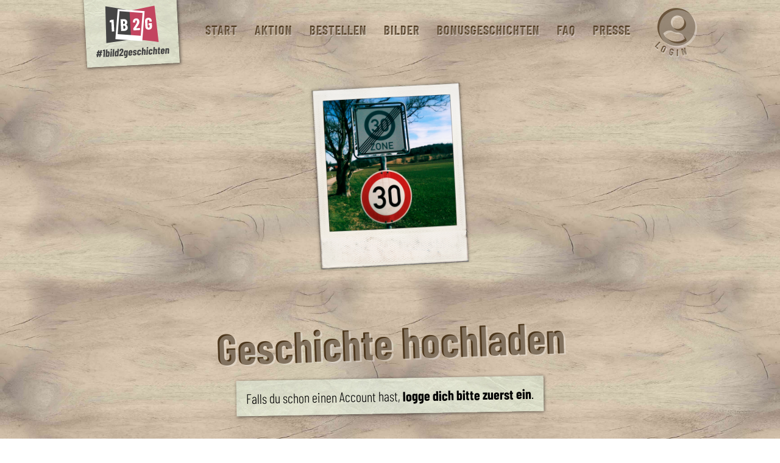

--- FILE ---
content_type: text/html; charset=UTF-8
request_url: https://1bild2geschichten.de/geschichte-hochladen/?bild=19
body_size: 10165
content:
<!DOCTYPE html>
<html class="no-js" lang="de">
	<head profile="http://gmpg.org/xfn/11">
		<meta http-equiv="Content-type" content="text/html;charset=UTF-8">
		<meta name="viewport" content="width=device-width, initial-scale=1.0, maximum-scale=1.0, user-scalable=no" >
		 <link href="https://1bild2geschichten.de/wp-content/themes/bildgeschichten/css/all.css" rel="stylesheet">
		<meta name='robots' content='index, follow, max-image-preview:large, max-snippet:-1, max-video-preview:-1' />

	<!-- This site is optimized with the Yoast SEO plugin v20.5 - https://yoast.com/wordpress/plugins/seo/ -->
	<title>Geschichte hochladen - 1Bild2Geschichten</title>
	<link rel="canonical" href="https://1bild2geschichten.de/geschichte-hochladen/" />
	<meta property="og:locale" content="de_DE" />
	<meta property="og:type" content="article" />
	<meta property="og:title" content="Geschichte hochladen - 1Bild2Geschichten" />
	<meta property="og:url" content="https://1bild2geschichten.de/geschichte-hochladen/" />
	<meta property="og:site_name" content="1Bild2Geschichten" />
	<meta name="twitter:card" content="summary_large_image" />
	<script type="application/ld+json" class="yoast-schema-graph">{"@context":"https://schema.org","@graph":[{"@type":"WebPage","@id":"https://1bild2geschichten.de/geschichte-hochladen/","url":"https://1bild2geschichten.de/geschichte-hochladen/","name":"Geschichte hochladen - 1Bild2Geschichten","isPartOf":{"@id":"https://1bild2geschichten.de/#website"},"datePublished":"2022-01-21T15:38:44+00:00","dateModified":"2022-01-21T15:38:44+00:00","breadcrumb":{"@id":"https://1bild2geschichten.de/geschichte-hochladen/#breadcrumb"},"inLanguage":"de","potentialAction":[{"@type":"ReadAction","target":["https://1bild2geschichten.de/geschichte-hochladen/"]}]},{"@type":"BreadcrumbList","@id":"https://1bild2geschichten.de/geschichte-hochladen/#breadcrumb","itemListElement":[{"@type":"ListItem","position":1,"name":"Startseite","item":"https://1bild2geschichten.de/"},{"@type":"ListItem","position":2,"name":"Geschichte hochladen"}]},{"@type":"WebSite","@id":"https://1bild2geschichten.de/#website","url":"https://1bild2geschichten.de/","name":"1Bild2Geschichten","description":"","publisher":{"@id":"https://1bild2geschichten.de/#organization"},"potentialAction":[{"@type":"SearchAction","target":{"@type":"EntryPoint","urlTemplate":"https://1bild2geschichten.de/?s={search_term_string}"},"query-input":"required name=search_term_string"}],"inLanguage":"de"},{"@type":"Organization","@id":"https://1bild2geschichten.de/#organization","name":"1Bild2Geschichten","url":"https://1bild2geschichten.de/","logo":{"@type":"ImageObject","inLanguage":"de","@id":"https://1bild2geschichten.de/#/schema/logo/image/","url":"https://1bild2geschichten.de/wp-content/uploads/2021/07/1B2G_Logo.svg","contentUrl":"https://1bild2geschichten.de/wp-content/uploads/2021/07/1B2G_Logo.svg","width":407,"height":296,"caption":"1Bild2Geschichten"},"image":{"@id":"https://1bild2geschichten.de/#/schema/logo/image/"}}]}</script>
	<!-- / Yoast SEO plugin. -->


<link rel="alternate" type="application/rss+xml" title="1Bild2Geschichten &raquo; Feed" href="https://1bild2geschichten.de/feed/" />
<link rel="alternate" type="application/rss+xml" title="1Bild2Geschichten &raquo; Kommentar-Feed" href="https://1bild2geschichten.de/comments/feed/" />
<link rel="alternate" title="oEmbed (JSON)" type="application/json+oembed" href="https://1bild2geschichten.de/wp-json/oembed/1.0/embed?url=https%3A%2F%2F1bild2geschichten.de%2Fgeschichte-hochladen%2F" />
<link rel="alternate" title="oEmbed (XML)" type="text/xml+oembed" href="https://1bild2geschichten.de/wp-json/oembed/1.0/embed?url=https%3A%2F%2F1bild2geschichten.de%2Fgeschichte-hochladen%2F&#038;format=xml" />
<style id='wp-img-auto-sizes-contain-inline-css' type='text/css'>
img:is([sizes=auto i],[sizes^="auto," i]){contain-intrinsic-size:3000px 1500px}
/*# sourceURL=wp-img-auto-sizes-contain-inline-css */
</style>
<style id='wp-block-library-inline-css' type='text/css'>
:root{--wp-block-synced-color:#7a00df;--wp-block-synced-color--rgb:122,0,223;--wp-bound-block-color:var(--wp-block-synced-color);--wp-editor-canvas-background:#ddd;--wp-admin-theme-color:#007cba;--wp-admin-theme-color--rgb:0,124,186;--wp-admin-theme-color-darker-10:#006ba1;--wp-admin-theme-color-darker-10--rgb:0,107,160.5;--wp-admin-theme-color-darker-20:#005a87;--wp-admin-theme-color-darker-20--rgb:0,90,135;--wp-admin-border-width-focus:2px}@media (min-resolution:192dpi){:root{--wp-admin-border-width-focus:1.5px}}.wp-element-button{cursor:pointer}:root .has-very-light-gray-background-color{background-color:#eee}:root .has-very-dark-gray-background-color{background-color:#313131}:root .has-very-light-gray-color{color:#eee}:root .has-very-dark-gray-color{color:#313131}:root .has-vivid-green-cyan-to-vivid-cyan-blue-gradient-background{background:linear-gradient(135deg,#00d084,#0693e3)}:root .has-purple-crush-gradient-background{background:linear-gradient(135deg,#34e2e4,#4721fb 50%,#ab1dfe)}:root .has-hazy-dawn-gradient-background{background:linear-gradient(135deg,#faaca8,#dad0ec)}:root .has-subdued-olive-gradient-background{background:linear-gradient(135deg,#fafae1,#67a671)}:root .has-atomic-cream-gradient-background{background:linear-gradient(135deg,#fdd79a,#004a59)}:root .has-nightshade-gradient-background{background:linear-gradient(135deg,#330968,#31cdcf)}:root .has-midnight-gradient-background{background:linear-gradient(135deg,#020381,#2874fc)}:root{--wp--preset--font-size--normal:16px;--wp--preset--font-size--huge:42px}.has-regular-font-size{font-size:1em}.has-larger-font-size{font-size:2.625em}.has-normal-font-size{font-size:var(--wp--preset--font-size--normal)}.has-huge-font-size{font-size:var(--wp--preset--font-size--huge)}.has-text-align-center{text-align:center}.has-text-align-left{text-align:left}.has-text-align-right{text-align:right}.has-fit-text{white-space:nowrap!important}#end-resizable-editor-section{display:none}.aligncenter{clear:both}.items-justified-left{justify-content:flex-start}.items-justified-center{justify-content:center}.items-justified-right{justify-content:flex-end}.items-justified-space-between{justify-content:space-between}.screen-reader-text{border:0;clip-path:inset(50%);height:1px;margin:-1px;overflow:hidden;padding:0;position:absolute;width:1px;word-wrap:normal!important}.screen-reader-text:focus{background-color:#ddd;clip-path:none;color:#444;display:block;font-size:1em;height:auto;left:5px;line-height:normal;padding:15px 23px 14px;text-decoration:none;top:5px;width:auto;z-index:100000}html :where(.has-border-color){border-style:solid}html :where([style*=border-top-color]){border-top-style:solid}html :where([style*=border-right-color]){border-right-style:solid}html :where([style*=border-bottom-color]){border-bottom-style:solid}html :where([style*=border-left-color]){border-left-style:solid}html :where([style*=border-width]){border-style:solid}html :where([style*=border-top-width]){border-top-style:solid}html :where([style*=border-right-width]){border-right-style:solid}html :where([style*=border-bottom-width]){border-bottom-style:solid}html :where([style*=border-left-width]){border-left-style:solid}html :where(img[class*=wp-image-]){height:auto;max-width:100%}:where(figure){margin:0 0 1em}html :where(.is-position-sticky){--wp-admin--admin-bar--position-offset:var(--wp-admin--admin-bar--height,0px)}@media screen and (max-width:600px){html :where(.is-position-sticky){--wp-admin--admin-bar--position-offset:0px}}

/*# sourceURL=wp-block-library-inline-css */
</style><style id='global-styles-inline-css' type='text/css'>
:root{--wp--preset--aspect-ratio--square: 1;--wp--preset--aspect-ratio--4-3: 4/3;--wp--preset--aspect-ratio--3-4: 3/4;--wp--preset--aspect-ratio--3-2: 3/2;--wp--preset--aspect-ratio--2-3: 2/3;--wp--preset--aspect-ratio--16-9: 16/9;--wp--preset--aspect-ratio--9-16: 9/16;--wp--preset--color--black: #000000;--wp--preset--color--cyan-bluish-gray: #abb8c3;--wp--preset--color--white: #ffffff;--wp--preset--color--pale-pink: #f78da7;--wp--preset--color--vivid-red: #cf2e2e;--wp--preset--color--luminous-vivid-orange: #ff6900;--wp--preset--color--luminous-vivid-amber: #fcb900;--wp--preset--color--light-green-cyan: #7bdcb5;--wp--preset--color--vivid-green-cyan: #00d084;--wp--preset--color--pale-cyan-blue: #8ed1fc;--wp--preset--color--vivid-cyan-blue: #0693e3;--wp--preset--color--vivid-purple: #9b51e0;--wp--preset--gradient--vivid-cyan-blue-to-vivid-purple: linear-gradient(135deg,rgb(6,147,227) 0%,rgb(155,81,224) 100%);--wp--preset--gradient--light-green-cyan-to-vivid-green-cyan: linear-gradient(135deg,rgb(122,220,180) 0%,rgb(0,208,130) 100%);--wp--preset--gradient--luminous-vivid-amber-to-luminous-vivid-orange: linear-gradient(135deg,rgb(252,185,0) 0%,rgb(255,105,0) 100%);--wp--preset--gradient--luminous-vivid-orange-to-vivid-red: linear-gradient(135deg,rgb(255,105,0) 0%,rgb(207,46,46) 100%);--wp--preset--gradient--very-light-gray-to-cyan-bluish-gray: linear-gradient(135deg,rgb(238,238,238) 0%,rgb(169,184,195) 100%);--wp--preset--gradient--cool-to-warm-spectrum: linear-gradient(135deg,rgb(74,234,220) 0%,rgb(151,120,209) 20%,rgb(207,42,186) 40%,rgb(238,44,130) 60%,rgb(251,105,98) 80%,rgb(254,248,76) 100%);--wp--preset--gradient--blush-light-purple: linear-gradient(135deg,rgb(255,206,236) 0%,rgb(152,150,240) 100%);--wp--preset--gradient--blush-bordeaux: linear-gradient(135deg,rgb(254,205,165) 0%,rgb(254,45,45) 50%,rgb(107,0,62) 100%);--wp--preset--gradient--luminous-dusk: linear-gradient(135deg,rgb(255,203,112) 0%,rgb(199,81,192) 50%,rgb(65,88,208) 100%);--wp--preset--gradient--pale-ocean: linear-gradient(135deg,rgb(255,245,203) 0%,rgb(182,227,212) 50%,rgb(51,167,181) 100%);--wp--preset--gradient--electric-grass: linear-gradient(135deg,rgb(202,248,128) 0%,rgb(113,206,126) 100%);--wp--preset--gradient--midnight: linear-gradient(135deg,rgb(2,3,129) 0%,rgb(40,116,252) 100%);--wp--preset--font-size--small: 13px;--wp--preset--font-size--medium: 20px;--wp--preset--font-size--large: 36px;--wp--preset--font-size--x-large: 42px;--wp--preset--spacing--20: 0.44rem;--wp--preset--spacing--30: 0.67rem;--wp--preset--spacing--40: 1rem;--wp--preset--spacing--50: 1.5rem;--wp--preset--spacing--60: 2.25rem;--wp--preset--spacing--70: 3.38rem;--wp--preset--spacing--80: 5.06rem;--wp--preset--shadow--natural: 6px 6px 9px rgba(0, 0, 0, 0.2);--wp--preset--shadow--deep: 12px 12px 50px rgba(0, 0, 0, 0.4);--wp--preset--shadow--sharp: 6px 6px 0px rgba(0, 0, 0, 0.2);--wp--preset--shadow--outlined: 6px 6px 0px -3px rgb(255, 255, 255), 6px 6px rgb(0, 0, 0);--wp--preset--shadow--crisp: 6px 6px 0px rgb(0, 0, 0);}:where(.is-layout-flex){gap: 0.5em;}:where(.is-layout-grid){gap: 0.5em;}body .is-layout-flex{display: flex;}.is-layout-flex{flex-wrap: wrap;align-items: center;}.is-layout-flex > :is(*, div){margin: 0;}body .is-layout-grid{display: grid;}.is-layout-grid > :is(*, div){margin: 0;}:where(.wp-block-columns.is-layout-flex){gap: 2em;}:where(.wp-block-columns.is-layout-grid){gap: 2em;}:where(.wp-block-post-template.is-layout-flex){gap: 1.25em;}:where(.wp-block-post-template.is-layout-grid){gap: 1.25em;}.has-black-color{color: var(--wp--preset--color--black) !important;}.has-cyan-bluish-gray-color{color: var(--wp--preset--color--cyan-bluish-gray) !important;}.has-white-color{color: var(--wp--preset--color--white) !important;}.has-pale-pink-color{color: var(--wp--preset--color--pale-pink) !important;}.has-vivid-red-color{color: var(--wp--preset--color--vivid-red) !important;}.has-luminous-vivid-orange-color{color: var(--wp--preset--color--luminous-vivid-orange) !important;}.has-luminous-vivid-amber-color{color: var(--wp--preset--color--luminous-vivid-amber) !important;}.has-light-green-cyan-color{color: var(--wp--preset--color--light-green-cyan) !important;}.has-vivid-green-cyan-color{color: var(--wp--preset--color--vivid-green-cyan) !important;}.has-pale-cyan-blue-color{color: var(--wp--preset--color--pale-cyan-blue) !important;}.has-vivid-cyan-blue-color{color: var(--wp--preset--color--vivid-cyan-blue) !important;}.has-vivid-purple-color{color: var(--wp--preset--color--vivid-purple) !important;}.has-black-background-color{background-color: var(--wp--preset--color--black) !important;}.has-cyan-bluish-gray-background-color{background-color: var(--wp--preset--color--cyan-bluish-gray) !important;}.has-white-background-color{background-color: var(--wp--preset--color--white) !important;}.has-pale-pink-background-color{background-color: var(--wp--preset--color--pale-pink) !important;}.has-vivid-red-background-color{background-color: var(--wp--preset--color--vivid-red) !important;}.has-luminous-vivid-orange-background-color{background-color: var(--wp--preset--color--luminous-vivid-orange) !important;}.has-luminous-vivid-amber-background-color{background-color: var(--wp--preset--color--luminous-vivid-amber) !important;}.has-light-green-cyan-background-color{background-color: var(--wp--preset--color--light-green-cyan) !important;}.has-vivid-green-cyan-background-color{background-color: var(--wp--preset--color--vivid-green-cyan) !important;}.has-pale-cyan-blue-background-color{background-color: var(--wp--preset--color--pale-cyan-blue) !important;}.has-vivid-cyan-blue-background-color{background-color: var(--wp--preset--color--vivid-cyan-blue) !important;}.has-vivid-purple-background-color{background-color: var(--wp--preset--color--vivid-purple) !important;}.has-black-border-color{border-color: var(--wp--preset--color--black) !important;}.has-cyan-bluish-gray-border-color{border-color: var(--wp--preset--color--cyan-bluish-gray) !important;}.has-white-border-color{border-color: var(--wp--preset--color--white) !important;}.has-pale-pink-border-color{border-color: var(--wp--preset--color--pale-pink) !important;}.has-vivid-red-border-color{border-color: var(--wp--preset--color--vivid-red) !important;}.has-luminous-vivid-orange-border-color{border-color: var(--wp--preset--color--luminous-vivid-orange) !important;}.has-luminous-vivid-amber-border-color{border-color: var(--wp--preset--color--luminous-vivid-amber) !important;}.has-light-green-cyan-border-color{border-color: var(--wp--preset--color--light-green-cyan) !important;}.has-vivid-green-cyan-border-color{border-color: var(--wp--preset--color--vivid-green-cyan) !important;}.has-pale-cyan-blue-border-color{border-color: var(--wp--preset--color--pale-cyan-blue) !important;}.has-vivid-cyan-blue-border-color{border-color: var(--wp--preset--color--vivid-cyan-blue) !important;}.has-vivid-purple-border-color{border-color: var(--wp--preset--color--vivid-purple) !important;}.has-vivid-cyan-blue-to-vivid-purple-gradient-background{background: var(--wp--preset--gradient--vivid-cyan-blue-to-vivid-purple) !important;}.has-light-green-cyan-to-vivid-green-cyan-gradient-background{background: var(--wp--preset--gradient--light-green-cyan-to-vivid-green-cyan) !important;}.has-luminous-vivid-amber-to-luminous-vivid-orange-gradient-background{background: var(--wp--preset--gradient--luminous-vivid-amber-to-luminous-vivid-orange) !important;}.has-luminous-vivid-orange-to-vivid-red-gradient-background{background: var(--wp--preset--gradient--luminous-vivid-orange-to-vivid-red) !important;}.has-very-light-gray-to-cyan-bluish-gray-gradient-background{background: var(--wp--preset--gradient--very-light-gray-to-cyan-bluish-gray) !important;}.has-cool-to-warm-spectrum-gradient-background{background: var(--wp--preset--gradient--cool-to-warm-spectrum) !important;}.has-blush-light-purple-gradient-background{background: var(--wp--preset--gradient--blush-light-purple) !important;}.has-blush-bordeaux-gradient-background{background: var(--wp--preset--gradient--blush-bordeaux) !important;}.has-luminous-dusk-gradient-background{background: var(--wp--preset--gradient--luminous-dusk) !important;}.has-pale-ocean-gradient-background{background: var(--wp--preset--gradient--pale-ocean) !important;}.has-electric-grass-gradient-background{background: var(--wp--preset--gradient--electric-grass) !important;}.has-midnight-gradient-background{background: var(--wp--preset--gradient--midnight) !important;}.has-small-font-size{font-size: var(--wp--preset--font-size--small) !important;}.has-medium-font-size{font-size: var(--wp--preset--font-size--medium) !important;}.has-large-font-size{font-size: var(--wp--preset--font-size--large) !important;}.has-x-large-font-size{font-size: var(--wp--preset--font-size--x-large) !important;}
/*# sourceURL=global-styles-inline-css */
</style>

<style id='classic-theme-styles-inline-css' type='text/css'>
/*! This file is auto-generated */
.wp-block-button__link{color:#fff;background-color:#32373c;border-radius:9999px;box-shadow:none;text-decoration:none;padding:calc(.667em + 2px) calc(1.333em + 2px);font-size:1.125em}.wp-block-file__button{background:#32373c;color:#fff;text-decoration:none}
/*# sourceURL=/wp-includes/css/classic-themes.min.css */
</style>
<link rel='stylesheet' id='online-stories-style-css' href='https://1bild2geschichten.de/wp-content/plugins/1b2g-online-stories/css/1b2g-online-stories.css?ver=6.9' type='text/css' media='all' />
<link rel='stylesheet' id='contact-form-7-css' href='https://1bild2geschichten.de/wp-content/plugins/contact-form-7/includes/css/styles.css?ver=5.7.7' type='text/css' media='all' />
<link rel='stylesheet' id='bildgeschichten-style-css' href='https://1bild2geschichten.de/wp-content/themes/bildgeschichten/css/bildgeschichten.css?ver=1.2' type='text/css' media='all' />
<link rel='stylesheet' id='fancybox-css' href='https://1bild2geschichten.de/wp-content/plugins/easy-fancybox/fancybox/1.5.4/jquery.fancybox.min.css?ver=6.9' type='text/css' media='screen' />
<link rel='stylesheet' id='googleFonts-css' href='https://1bild2geschichten.de/wp-content/themes/bildgeschichten/fonts/fonts.css?ver=6.9' type='text/css' media='all' />
<script type="text/javascript" src="https://1bild2geschichten.de/wp-includes/js/jquery/jquery.min.js?ver=3.7.1" id="jquery-core-js"></script>
<script type="text/javascript" src="https://1bild2geschichten.de/wp-includes/js/jquery/jquery-migrate.min.js?ver=3.4.1" id="jquery-migrate-js"></script>
<link rel="https://api.w.org/" href="https://1bild2geschichten.de/wp-json/" /><link rel="alternate" title="JSON" type="application/json" href="https://1bild2geschichten.de/wp-json/wp/v2/pages/879" /><link rel="EditURI" type="application/rsd+xml" title="RSD" href="https://1bild2geschichten.de/xmlrpc.php?rsd" />
<meta name="generator" content="WordPress 6.9" />
<link rel='shortlink' href='https://1bild2geschichten.de/?p=879' />
<link rel="icon" href="https://1bild2geschichten.de/wp-content/uploads/2021/06/1B2G-Logo-150x150.png" sizes="32x32" />
<link rel="icon" href="https://1bild2geschichten.de/wp-content/uploads/2021/06/1B2G-Logo.png" sizes="192x192" />
<link rel="apple-touch-icon" href="https://1bild2geschichten.de/wp-content/uploads/2021/06/1B2G-Logo.png" />
<meta name="msapplication-TileImage" content="https://1bild2geschichten.de/wp-content/uploads/2021/06/1B2G-Logo.png" />
	</head>
	
	<body class="wp-singular page-template page-template-page-story-upload page-template-page-story-upload-php page page-id-879 wp-custom-logo wp-theme-bildgeschichten page-geschichte-hochladen">
	<div class="noise"></div>
	<header class="header">
		<div class="header_left">
			<a href="https://1bild2geschichten.de/" class="custom-logo-link" rel="home"><img width="407" height="296" src="https://1bild2geschichten.de/wp-content/uploads/2021/07/1B2G_Logo.svg" class="custom-logo" alt="1Bild2Geschichten" decoding="async" fetchpriority="high" /></a>		
		</div>
		<div class="header_center">
		<div class="nav-toggle"><div class="toggle_label">Menü</div></div>
			<nav id="site-navigation" class="main-navigation" role="navigation">
				<ul id="menu-menu-1" class="menu"><li id="menu-item-813" class="menu-item menu-item-type-post_type menu-item-object-page menu-item-home menu-item-813"><a href="https://1bild2geschichten.de/">Start</a></li>
<li id="menu-item-811" class="menu-item menu-item-type-post_type menu-item-object-page menu-item-811"><a href="https://1bild2geschichten.de/aktion/">Aktion</a></li>
<li id="menu-item-1107" class="menu-item menu-item-type-post_type menu-item-object-page menu-item-1107"><a href="https://1bild2geschichten.de/bestellung/">Bestellen</a></li>
<li id="menu-item-190" class="menu-item menu-item-type-custom menu-item-object-custom menu-item-190"><a href="/bilder/">Bilder</a></li>
<li id="menu-item-895" class="menu-item menu-item-type-custom menu-item-object-custom menu-item-895"><a href="/geschichten">Bonusgeschichten</a></li>
<li id="menu-item-210" class="menu-item menu-item-type-post_type menu-item-object-page menu-item-210"><a href="https://1bild2geschichten.de/faq/">FAQ</a></li>
<li id="menu-item-849" class="menu-item menu-item-type-post_type_archive menu-item-object-presse menu-item-849"><a href="https://1bild2geschichten.de/presse/">Presse</a></li>
</ul>			</nav>	
		</div>
		<div class="header_right">
			<nav id="account-navigation" class="profile-navigation" role="navigation">
				<ul id="menu-profile" class="menu"><li id="menu-item-193" class="menu-item menu-item-type-post_type menu-item-object-page menu-item-193"><a href="https://1bild2geschichten.de/mein-profil/"><i class="fas fa-user-circle"></i></a></li>
</ul>			</nav>
			<div class="login_stempel"><span>L</span><span>o</span><span>g</span><span>i</span><span>n</span></div>		</div>
	</header>
	<div class="quick_login">
			<div class="close_quick_login"><i class="fas fa-times"></i></div><form name="loginform" id="loginform" action="https://1bild2geschichten.de/wp-login.php" method="post"><p class="login-username">
				<label for="user_login">E-Mail</label>
				<input type="text" name="log" id="user_login" autocomplete="username" class="input" value="" size="20" />
			</p><p class="login-password">
				<label for="user_pass">Passwort</label>
				<input type="password" name="pwd" id="user_pass" autocomplete="current-password" spellcheck="false" class="input" value="" size="20" />
			</p><p class="login-remember"><label><input name="rememberme" type="checkbox" id="rememberme" value="forever" /> Angemeldet bleiben</label></p><p class="login-submit">
				<input type="submit" name="wp-submit" id="wp-submit" class="button button-primary" value="Anmelden" />
				<input type="hidden" name="redirect_to" value="https://1bild2geschichten.de/geschichte-hochladen/?bild=19" />
			</p></form><a class="forgot_password" href="https://1bild2geschichten.de/wp-login.php?action=lostpassword">Passwort vergessen?</a>
		</div><div class="story_polaroid center"><img width="247" height="300" src="https://1bild2geschichten.de/wp-content/uploads/2021/07/pola19-247x300.png" class="attachment-medium size-medium wp-post-image" alt="" decoding="async" srcset="https://1bild2geschichten.de/wp-content/uploads/2021/07/pola19-247x300.png 247w, https://1bild2geschichten.de/wp-content/uploads/2021/07/pola19-330x400.png 330w, https://1bild2geschichten.de/wp-content/uploads/2021/07/pola19.png 600w" sizes="(max-width: 247px) 100vw, 247px" /></div><h1>Geschichte hochladen</h1><a class="bild_nachricht show_quick_login">Falls du schon einen Account hast, <b>logge dich bitte zuerst ein</b>.</a><div class="dokument center">
		<form id="upload_story" method="post" action="">
			<input id="story_polaroid" name="story_polaroid" type="hidden" value="284"/>
			<h3>Private Informationen</h3>
			<div style="margin: -1.25rem 0 3rem; font-size: 1rem;">Diese Daten werden <b>nicht</b> veröffentlicht!</div>
			<div class="segment_columns">
				<div class="segment">
					<label><b>Vorname*</b></label>
					<input id="story_author_first_name" name="story_author_first_name" type="text" value="" required="required" />
				</div>
				<div class="segment">
					<label><b>Nachname*</b></label>
					<input id="story_author_last_name" name="story_author_last_name" type="text" value="" required="required" />
				</div>
			</div>
			<div class="segment_columns">
				<div class="segment">
					<label><b>Straße, Hausnummer*</b></label>
					<input id="story_author_street" name="story_author_street" type="text" value="" required="required" />
				</div>
				<div class="segment">
					<label><b>PLZ, Ort*</b></label>
					<input id="story_author_city" name="story_author_city" type="text" value="" required="required" />
				</div>
			</div>
			<div class="segment_columns">
				<div class="segment">
					<label><b>Land*</b></label>
					<input id="story_author_country" name="story_author_country" type="text" value="" required="required" />
				</div>
				<div class="segment">
					<label><b>E-Mail*</b></label>
					<input id="story_author_email" name="story_author_email" type="email" value=""  required="required" />
				</div>
			</div>
			<br><br><br>
			<h3>Öffentliche Informationen</h3>
			<div class="segment">
				<label><b>Pseudonym*</b> &nbsp; (die Geschichte wird unter diesem Namen veröffentlicht)</label>
				<input id="story_author_pseudonym" name="story_author_pseudonym" type="text" value="" required="required" />
			</div>
			<div class="partnercode">
			<input type="text" name="partnercode" />
			<label>Hier kannst du deinen personalisierten Partner-Code eintragen.</label>
			</div>
			<div class="segment_columns">
				<div class="segment">
					<label><b>Website</b> &nbsp; (bitte mit http:// oder https:// am Anfang)</label>
					<input id="story_author_website" name="story_author_website" type="url" value=""/>
				</div>
				<div class="segment">
					<label><b>Instagram-Username</b> &nbsp; (bitte ohne @)</label>
					<input id="story_author_instagram" name="story_author_instagram" type="text" value=""/>
				</div>
			</div>
			<div class="segment_columns">
				<div class="segment">
					<label><b>Bild zu deiner Geschichte</b></label>
					<select name="story_polaroid"><option value="1">Bild 1</option><option value="2">Bild 2</option><option value="3">Bild 3</option><option value="4">Bild 4</option><option value="5">Bild 5</option><option value="6">Bild 6</option><option value="7">Bild 7</option><option value="8">Bild 8</option><option value="9">Bild 9</option><option value="10">Bild 10</option><option value="11">Bild 11</option><option value="12">Bild 12</option><option value="13">Bild 13</option><option value="14">Bild 14</option><option value="15">Bild 15</option><option value="16">Bild 16</option><option value="17">Bild 17</option><option value="18">Bild 18</option><option value="19" selected>Bild 19</option><option value="20">Bild 20</option><option value="21">Bild 21</option><option value="22">Bild 22</option><option value="23">Bild 23</option><option value="24">Bild 24</option><option value="25">Bild 25</option><option value="26">Bild 26</option><option value="27">Bild 27</option><option value="28">Bild 28</option><option value="29">Bild 29</option><option value="30">Bild 30</option><option value="31">Bild 31</option><option value="32">Bild 32</option><option value="33">Bild 33</option><option value="34">Bild 34</option><option value="35">Bild 35</option><option value="36">Bild 36</option><option value="37">Bild 37</option><option value="38">Bild 38</option><option value="39">Bild 39</option><option value="40">Bild 40</option><option value="41">Bild 41</option><option value="42">Bild 42</option><option value="43">Bild 43</option><option value="44">Bild 44</option><option value="45">Bild 45</option><option value="46">Bild 46</option><option value="47">Bild 47</option><option value="48">Bild 48</option><option value="49">Bild 49</option><option value="50">Bild 50</option><option value="51">Bild 51</option><option value="52">Bild 52</option><option value="53">Bild 53</option><option value="54">Bild 54</option><option value="55">Bild 55</option><option value="56">Bild 56</option><option value="57">Bild 57</option><option value="58">Bild 58</option><option value="59">Bild 59</option><option value="60">Bild 60</option><option value="61">Bild 61</option><option value="62">Bild 62</option><option value="63">Bild 63</option><option value="64">Bild 64</option><option value="65">Bild 65</option><option value="66">Bild 66</option><option value="67">Bild 67</option><option value="68">Bild 68</option><option value="69">Bild 69</option><option value="70">Bild 70</option><option value="71">Bild 71</option><option value="72">Bild 72</option><option value="73">Bild 73</option><option value="74">Bild 74</option><option value="75">Bild 75</option><option value="76">Bild 76</option><option value="77">Bild 77</option><option value="78">Bild 78</option><option value="79">Bild 79</option><option value="80">Bild 80</option><option value="81">Bild 81</option><option value="82">Bild 82</option><option value="83">Bild 83</option><option value="84">Bild 84</option><option value="85">Bild 85</option><option value="86">Bild 86</option><option value="87">Bild 87</option><option value="88">Bild 88</option><option value="89">Bild 89</option><option value="90">Bild 90</option><option value="91">Bild 91</option><option value="92">Bild 92</option><option value="93">Bild 93</option><option value="94">Bild 94</option><option value="95">Bild 95</option><option value="96">Bild 96</option><option value="97">Bild 97</option><option value="98">Bild 98</option><option value="99">Bild 99</option><option value="100">Bild 100</option><option value="101">Bild 101</option><option value="102">Bild 102</option><option value="103">Bild 103</option><option value="104">Bild 104</option><option value="105">Bild 105</option><option value="106">Bild 106</option><option value="107">Bild 107</option><option value="108">Bild 108</option><option value="109">Bild 109</option><option value="110">Bild 110</option><option value="111">Bild 111</option><option value="112">Bild 112</option><option value="113">Bild 113</option><option value="114">Bild 114</option><option value="115">Bild 115</option><option value="116">Bild 116</option><option value="117">Bild 117</option><option value="118">Bild 118</option><option value="119">Bild 119</option><option value="120">Bild 120</option><option value="121">Bild 121</option><option value="122">Bild 122</option><option value="123">Bild 123</option><option value="124">Bild 124</option><option value="125">Bild 125</option><option value="126">Bild 126</option><option value="127">Bild 127</option><option value="128">Bild 128</option><option value="129">Bild 129</option><option value="130">Bild 130</option><option value="131">Bild 131</option><option value="132">Bild 132</option><option value="133">Bild 133</option><option value="134">Bild 134</option><option value="135">Bild 135</option><option value="136">Bild 136</option><option value="137">Bild 137</option><option value="138">Bild 138</option><option value="139">Bild 139</option><option value="140">Bild 140</option><option value="141">Bild 141</option><option value="142">Bild 142</option><option value="143">Bild 143</option><option value="144">Bild 144</option><option value="145">Bild 145</option><option value="146">Bild 146</option><option value="147">Bild 147</option><option value="148">Bild 148</option><option value="149">Bild 149</option><option value="150">Bild 150</option></select>
				</div>
				<div class="segment">
					<label><b>Genre deiner Geschichte*</b></label>
					<input id="story_genre" name="story_genre" type="text" value="" required="required" />
				</div>
			</div>
			<div class="segment">
				<label><b>Titel deiner Geschichte*</b></label>
				<input id="story_title" name="story_title" type="text" value="" required="required" />
			</div>
			<div class="segment">
				<label><b>Text deiner Geschichte*</b> &nbsp; (bitte maximal 700 Wörter)</label>
				<div class="label_notice">Ein kleiner Tipp, damit nichts verloren geht: Schreibe deine Geschichte am besten zuerst in Word o.ä. und kopiere den Text anschließend in das folgende Feld</div>
				<textarea id="story_content" name="story_content" required></textarea>
				<div class="wordcount_wrapper" style="display: block; font-size: 1.125rem; font-weight: 400; text-align: left;"><div id="wordcount" style="display: inline;">0</div> Wörter (noch <div id="words_left" style="display: inline;">700</div> übrig)</div>
			</div>
			<div id="upload_story" class="segment left">
			<input type="checkbox" id="datenschutz" name="datenschutz" value="akzeptiert" required>
				<label for="datenschutz">Ich willige ein, dass "1 Bild 2 Geschichten" meine personenbezogenen Daten zum Zwecke der Teilnahme an der Aktion erhebt, speichert und verarbeitet. Diese Einwilligung kann ich jederzeit mit Wirkung für die Zukunft widerrufen per E-Mail an support@1bild2geschichten.de. Die Daten werden nicht an Dritte weitergegeben.</label><div class="datenschutz_links">Des Weiteren stimme ich den <a href="/teilnahmebedingungen" target="_blank">Teilnahmebedingungen</a> und den <a href="/datenschutzerklaerung" target="_blank">Datenschutzbedingungen</a> zu.</div>
			</div>
			<input type="hidden" name="new_story" value="1" />
			<input type="submit" name="submit" id="register_user" value="Account erstellen und Geschichte speichern" disabled/>
		</form><div class="form_information">* Pflichtfelder</div></div>	<div class="scroll_to_top" onclick='window.scrollTo({top: 0, behavior: "smooth"});'><i class="fas fa-chevron-circle-up"></i></div>

	<footer id="footer">
		<div class="section_inside">
			<div class="footer_socials">
				<div class="social_links"><ul class="social_media">                    <li class="instagram">
						<a target="_blank" href="https://www.instagram.com/explore/tags/1bild2geschichten/" title="Instagram"><i class="fab fa-instagram"></i></a>					</li>
                </ul></div>			</div>
		
			<div class="footer_columns">
				<div class="footer_column">
					<p class="colophone">&copy; 2026 1Bild2Geschichten</p>
				</div>
				<div class="footer_column">
					<div class="footer-widget"><div class="menu-footer-container"><ul id="menu-footer" class="menu"><li id="menu-item-1010" class="menu-item menu-item-type-post_type menu-item-object-page menu-item-1010"><a href="https://1bild2geschichten.de/?page_id=977">Bestellen</a></li>
<li id="menu-item-207" class="menu-item menu-item-type-post_type menu-item-object-page menu-item-207"><a href="https://1bild2geschichten.de/teilnahmebedingungen/">Teilnahmebedingungen</a></li>
<li id="menu-item-211" class="menu-item menu-item-type-post_type menu-item-object-page menu-item-211"><a href="https://1bild2geschichten.de/faq/">FAQ</a></li>
<li id="menu-item-191" class="menu-item menu-item-type-post_type menu-item-object-page menu-item-191"><a href="https://1bild2geschichten.de/datenschutzerklaerung/">Datenschutzerklärung</a></li>
<li id="menu-item-192" class="menu-item menu-item-type-post_type menu-item-object-page menu-item-192"><a href="https://1bild2geschichten.de/impressum/">Impressum</a></li>
</ul></div></div>				</div>
			</div>
		</div>
	</footer>

	<script type="speculationrules">
{"prefetch":[{"source":"document","where":{"and":[{"href_matches":"/*"},{"not":{"href_matches":["/wp-*.php","/wp-admin/*","/wp-content/uploads/*","/wp-content/*","/wp-content/plugins/*","/wp-content/themes/bildgeschichten/*","/*\\?(.+)"]}},{"not":{"selector_matches":"a[rel~=\"nofollow\"]"}},{"not":{"selector_matches":".no-prefetch, .no-prefetch a"}}]},"eagerness":"conservative"}]}
</script>
<script type="text/javascript" src="https://1bild2geschichten.de/wp-content/plugins/1b2g-buecher/js/1b2g-buecher.js?ver=6.9" id="buecher-js-js"></script>
<script type="text/javascript" src="https://1bild2geschichten.de/wp-content/plugins/1b2g-online-stories/js/1b2g-online-stories.js?ver=6.9" id="online-stories-js-js"></script>
<script type="text/javascript" src="https://1bild2geschichten.de/wp-content/plugins/contact-form-7/includes/swv/js/index.js?ver=5.7.7" id="swv-js"></script>
<script type="text/javascript" id="contact-form-7-js-extra">
/* <![CDATA[ */
var wpcf7 = {"api":{"root":"https://1bild2geschichten.de/wp-json/","namespace":"contact-form-7/v1"}};
//# sourceURL=contact-form-7-js-extra
/* ]]> */
</script>
<script type="text/javascript" src="https://1bild2geschichten.de/wp-content/plugins/contact-form-7/includes/js/index.js?ver=5.7.7" id="contact-form-7-js"></script>
<script type="text/javascript" src="https://1bild2geschichten.de/wp-content/themes/bildgeschichten/js/bildgeschichten.js?ver=6.9" id="bildgeschichten-js-js"></script>
<script type="text/javascript" src="https://1bild2geschichten.de/wp-includes/js/comment-reply.min.js?ver=6.9" id="comment-reply-js" async="async" data-wp-strategy="async" fetchpriority="low"></script>
<script type="text/javascript" src="https://1bild2geschichten.de/wp-content/plugins/easy-fancybox/fancybox/1.5.4/jquery.fancybox.min.js?ver=6.9" id="jquery-fancybox-js"></script>
<script type="text/javascript" id="jquery-fancybox-js-after">
/* <![CDATA[ */
var fb_timeout, fb_opts={'overlayShow':true,'hideOnOverlayClick':true,'showCloseButton':true,'margin':20,'enableEscapeButton':true,'autoScale':true };
if(typeof easy_fancybox_handler==='undefined'){
var easy_fancybox_handler=function(){
jQuery([".nolightbox","a.wp-block-fileesc_html__button","a.pin-it-button","a[href*='pinterest.com\/pin\/create']","a[href*='facebook.com\/share']","a[href*='twitter.com\/share']"].join(',')).addClass('nofancybox');
jQuery('a.fancybox-close').on('click',function(e){e.preventDefault();jQuery.fancybox.close()});
/* IMG */
var fb_IMG_select=jQuery('a[href*=".jpg" i]:not(.nofancybox,li.nofancybox>a),area[href*=".jpg" i]:not(.nofancybox),a[href*=".png" i]:not(.nofancybox,li.nofancybox>a),area[href*=".png" i]:not(.nofancybox),a[href*=".webp" i]:not(.nofancybox,li.nofancybox>a),area[href*=".webp" i]:not(.nofancybox)');
fb_IMG_select.addClass('fancybox image');
var fb_IMG_sections=jQuery('.gallery,.wp-block-gallery,.tiled-gallery,.wp-block-jetpack-tiled-gallery');
fb_IMG_sections.each(function(){jQuery(this).find(fb_IMG_select).attr('rel','gallery-'+fb_IMG_sections.index(this));});
jQuery('a.fancybox,area.fancybox,.fancybox>a').each(function(){jQuery(this).fancybox(jQuery.extend(true,{},fb_opts,{'transitionIn':'elastic','transitionOut':'elastic','opacity':false,'hideOnContentClick':false,'titleShow':true,'titlePosition':'over','titleFromAlt':true,'showNavArrows':true,'enableKeyboardNav':true,'cyclic':false}))});
};};
var easy_fancybox_auto=function(){setTimeout(function(){jQuery('a#fancybox-auto,#fancybox-auto>a').first().trigger('click')},1000);};
jQuery(easy_fancybox_handler);jQuery(document).on('post-load',easy_fancybox_handler);
jQuery(easy_fancybox_auto);
//# sourceURL=jquery-fancybox-js-after
/* ]]> */
</script>
<script type="text/javascript" src="https://1bild2geschichten.de/wp-content/plugins/easy-fancybox/vendor/jquery.easing.min.js?ver=1.4.1" id="jquery-easing-js"></script>
<script type="text/javascript" src="https://1bild2geschichten.de/wp-content/plugins/easy-fancybox/vendor/jquery.mousewheel.min.js?ver=3.1.13" id="jquery-mousewheel-js"></script>

</body>
</html>

--- FILE ---
content_type: text/css
request_url: https://1bild2geschichten.de/wp-content/plugins/1b2g-online-stories/css/1b2g-online-stories.css?ver=6.9
body_size: 9416
content:
.page-geschichte-hochladen .show_quick_login {
	display: block;
	margin: 1rem auto;
	width: max-content;
	background-size: cover;
}
.page-geschichte-hochladen .quick_login #loginform {
  padding-bottom: 4rem;
}
.page-geschichte-hochladen .quick_login .forgot_password {
	position: relative;
	display: block;
	margin: -2rem 0 0 1rem;
	font-size: 1rem;
	font-weight: 400;
	text-decoration: none;
	text-align: center;
	-moz-transform: rotate(-1deg);
	-webkit-transform: rotate(-1deg);
	-o-transform: rotate(-1deg);
	-ms-transform: rotate(-1deg);
	transform: rotate(-2deg);
	z-index: 3;
}
.page-geschichte-hochladen select {
  margin: 0.5rem 0rem;
  padding: 0.5rem 0rem 0.1rem;
  width: 100%;
  border: 0px;
    border-bottom-color: currentcolor;
    border-bottom-style: none;
    border-bottom-width: 0px;
  border-bottom: 2px solid #333;
  background: transparent;
  font-family: "Barlow Condensed", sans-serif;
  font-size: 1.4rem;
  font-weight: 400;
}
.segment_columns {
	display: grid;
	grid-template-columns: 1fr 1fr;
	grid-column-gap: 10%;
}
.label_notice {
	display: block;
	text-align: left;
	font-size: 70%;
	margin: 0.5rem 0 0;
}

.page:is(.page-geschichte-hochladen) h1 {
	margin-top: 3rem !important;
}
.story_header {
	width: min(80%, 800px);
	margin: 0 auto;
	position: relative;
}
.story_polaroid {
  position: relative;
	-moz-transform: rotate(-3deg);
	-webkit-transform: rotate(-3deg);
	-o-transform: rotate(-3deg);
	-ms-transform: rotate(-3deg);
  transform: rotate(-3deg);
  z-index: 3;
  margin: 2rem auto 0;
  width: max-content;
  transition: all 0.25s ease-in-out;
}

.bonusbuch_pagetop {
	margin: 0 auto;
	width: min(90%, 1000px);
}


.archive .story_polaroid {
	-moz-transform: rotate(0deg);
	-webkit-transform: rotate(0deg);
	-o-transform: rotate(0deg);
	-ms-transform: rotate(0deg);
	transform: rotate(0deg);
}
.header_story .story_polaroid {
	margin: 0 0 -.5rem -2.5rem;
}
.story_polaroid:hover {
	-moz-transform: scale(1.2) rotate(-1deg);
	-webkit-transform: scale(1.2) rotate(-1deg);
	-o-transform: scale(1.2) rotate(-1deg);
	-ms-transform: scale(1.2) rotate(-1deg);
	transform: scale(1.2) rotate(-1deg);
}
.header_story .story_polaroid:hover {
	margin-left: 1rem;
}
.story_polaroid img {
  display: block;
}
.story_polaroid::after {
	content: "";
	position: absolute;
	top: 1%;
	left: 1%;
	width: 98%;
	height: 98%;
	background: #0005;
	-webkit-box-shadow: 0px 0px 5px 0px #00000050;
	-moz-box-shadow: 0px 0px 5px 0px #00000050;
	box-shadow: 0px 0px 5px 0px #00000050;
	z-index: -2;
	transition: all 0.25s ease-in-out;
}
.story_polaroid:hover::after {
	width: 97%;
	height: 97%;
	-webkit-box-shadow: 1px 2px 10px 0px #00000050, 30px 40px 10px 3px #00000080;
	-moz-box-shadow: 1px 2px 10px 0px #00000050, 30px 40px 10px 3px #00000080;
	box-shadow: 1px 2px 10px 0px #00000050, 30px 40px 10px 3px #00000080;
}
.story_header .bild_nachricht {
	position: relative;
	-moz-transform: rotate(4deg);
	-webkit-transform: rotate(4deg);
	-o-transform: rotate(4deg);
	-ms-transform: rotate(4deg);
	transform: rotate(4deg);
	font-size: 1.125rem;
	padding: 1rem 1rem 2.5rem;
	box-shadow: 0px 0px 10px 0px #00000090;
	margin: 0 0 -2rem auto;
	display: block;
	width: max-content;
}
.story_header .story_approval {
	bottom: auto;
	top: 0;
	left: 50%;
	right: auto;
	padding: 1rem;
	text-align: center;
}
.story_header .story_approval p {
	margin: 0 0 .5rem;
}
.story_header .bild_nachricht.account_inactive {
	bottom: 0;
	left: 50%;
	right: auto;
	padding: 0 1rem;
	margin: 0 0 4rem -75px;
	width: 150px;
	-moz-transform: rotate(-2deg);
	-webkit-transform: rotate(-2deg);
	-o-transform: rotate(-2deg);
	-ms-transform: rotate(-2deg);
	transform: rotate(-2deg);
	text-align: center;
	color: #8e0505;
}
.story_header .bild_nachricht > span {
	display: block;
	font-size: 90%;
	margin: 0 0 .5rem;
}
.story_header .bild_nachricht > .story_author {
	font-size: 1.75rem;
	font-weight: 400;
	margin: 0 0 .75rem;
}
.story_header .bild_nachricht > span i {
	font-size: 75%;
	margin: 0 0.5rem 0 0;
}
.dokument.story_text {
	margin-top: -1rem;
	z-index: 2;
	position: relative;
}
.dokument.story_text.kurzer_text {
	max-width: 450px;
}
.story_text h1 {
	text-align: center;
	margin: 1rem 0 2rem;
	font-weight: 400;
	text-shadow: unset;
	color: #000;
}
.story_body p {
	margin: 0;
	text-indent: 1.5rem;
}
.story_body p:first-of-type {
	text-indent: 0;
}
.kurzer_text .story_body p:not(:first-of-type) {
	margin-top: 1rem;
	text-indent: 0;
}
.geschichten_pagination h2 {
	font-size: 2rem;
	margin: 0 auto 4rem;
	width: max-content;
	max-width: 100%;
	text-align: center;
	  display: block;
  color: #00000000;
  text-shadow: 4px 1px 0px rgba(255,255,255,.3), 2px -1px 0px rgba(41, 29, 15, 0.75);
  transition: all 0.25s ease-in-out;
  font-weight: 700;
  -moz-transform: rotate(-1deg);
  -webkit-transform: rotate(-1deg);
  -o-transform: rotate(-1deg);
  -ms-transform: rotate(-1deg);
  transform: rotate(-1deg);
}

.geschichte_wrapper:nth-of-type(2n+2) {
  -moz-transform: rotate(-1deg);
  -webkit-transform: rotate(-1deg);
  -o-transform: rotate(-1deg);
  -ms-transform: rotate(-1deg);
  transform: rotate(-1deg);
}
.geschichte_wrapper:hover {
	z-index: 5;
	position: relative;
}
.archive.post-type-archive-geschichten .bild_nachricht {
	font-size: 1.125rem;
	margin-bottom: 0;
}
.archive.post-type-archive-geschichten .bild_nachricht .geschiche_genre {
	font-size: 1rem;
}
.archive.post-type-archive-geschichten .bild_nachricht a {
	display: block;
	margin: .25rem 0 .5rem;
	font-size: 1.4rem;
	line-height: 100%;
}
.archive.post-type-archive-geschichten .geschichte_wrapper {
	display: inline-block;
	width: min(100%, 250px);
	margin: 1rem 0;
	vertical-align: top;
}
.archive.post-type-archive-geschichten .geschichte_wrapper .bild_nachricht {
  -moz-transform: none;
  -webkit-transform: none;
  -o-transform: none;
  -ms-transform: none;
  transform: none;
}
.archive.post-type-archive-geschichten .dokument.geschichten_filter_toggle {
	margin: 1rem auto;
	width: max-content;
	font-weight: 400;
	cursor: pointer;
}
.dokument.geschichten_filter_toggle::after {
	content: "einblenden";
	margin: 0 0 0 0.3rem;
}
.dokument.geschichten_filter_toggle.active::after {
	content: "ausblenden";
}
.archive.post-type-archive-geschichten .dokument.geschichten_filter_toggle i {
	margin: 0 1rem 0 0;
}
.archive.post-type-archive-geschichten .geschichten_filter {
	width: 90%;
	margin: 0 auto;
	max-height: 0;
	overflow: hidden;
	transition: all 0.25s ease-in-out;
}
.archive.post-type-archive-geschichten .geschichten_filter form {
	display: grid;
	grid-template-columns: 1fr;
}
.archive.post-type-archive-geschichten .geschichten_filter form > div {
	-moz-transform: rotate(2deg);
	-webkit-transform: rotate(2deg);
	-o-transform: rotate(2deg);
	-ms-transform: rotate(2deg);
	transform: rotate(2deg);
	margin: 0.6rem auto;
}
.archive.post-type-archive-geschichten .geschichten_filter form > div:nth-of-type(2n+2) {
	-moz-transform: rotate(-1deg);
	-webkit-transform: rotate(-1deg);
	-o-transform: rotate(-1deg);
	-ms-transform: rotate(-1deg);
	transform: rotate(-1deg);
	background-position: top center;
}
.archive.post-type-archive-geschichten .geschichten_filter form .filter_label {
	display: block;
	margin: 0 0 0.5rem;
	font-size: 1rem;
	font-weight: 400;
	letter-spacing: 0.1rem;
	opacity: .6;
	text-transform: uppercase;
}
.archive.post-type-archive-geschichten .geschichten_filter form input {
	margin-top: 0;
	padding-top: 0;
	font-weight: 300;
	text-align: center;
}
.archive.post-type-archive-geschichten .geschichten_filter form input:focus {
	font-weight: 400;
}
.archive.post-type-archive-geschichten .geschichten_filter select {
	border: 0;
	background: transparent;
	font-family: "Barlow Condensed", sans-serif;
	font-weight: 300;
	font-size: 1.4rem;
}
.archive.post-type-archive-geschichten .geschichten_filter select > * {
	font-size: 1rem;
}
.archive.post-type-archive-geschichten .keine_geschichten {
	width: max-content;
	-moz-transform: rotate(-3deg);
	-webkit-transform: rotate(-3deg);
	-o-transform: rotate(-3deg);
	-ms-transform: rotate(-3deg);
	transform: rotate(-3deg);
	font-weight: 400;
}

textarea {
	margin: 0.5rem 0rem;
	padding: .5rem;
	width: calc(100% - 1rem - 4px);
	min-height: 20rem;
	border: 2px solid #333;
	background: transparent;
	font-family: "Barlow Condensed", sans-serif;
	font-size: 1.25rem;
	font-weight: 300;
}
.datenschutz_links {
	font-size: 1rem;
	margin: 0rem 0rem 0rem 1rem;
	padding-left: 5px;
}
.form_information {
	font-size: 0.9rem;
	text-align: left;
	margin: 1rem 0 0;
	font-weight: 400;
}

@media screen and (min-width: 640px) {
	.story_header .story_polaroid {
	  margin: 0 0 -2rem -2.5rem;
	}
	.story_header .bild_nachricht {
		position: absolute;
		bottom: 0;
		right: 0;
		margin: 0;
	}
	.story_header .story_approval {
		bottom: auto;
		top: 0;
		left: 50%;
		right: auto;
		padding: 1rem;
		margin: 0 0 0 -75px;
	}
	.dokument:not(.kurzer_text) .story_body {
		column-count: 2;
		column-gap: 10%;
		column-rule: 2px dotted #0000007d;
	}
	.story_text h1 {
		margin: 2rem 0;
	}
	.archive.post-type-archive-geschichten .dokument.geschichten_filter_toggle {
		display: none;
	}
	.archive.post-type-archive-geschichten .geschichten_filter {
		max-height: unset;
	}
	.archive.post-type-archive-geschichten .geschichten_filter form {
		grid-template-columns: 1fr 1fr;
	}
}

@media screen and (min-width: 840px) {
	.archive.post-type-archive-geschichten .geschichten_filter form {
		grid-template-columns: 1fr 1fr 1fr 1fr;
	}
}














--- FILE ---
content_type: text/css
request_url: https://1bild2geschichten.de/wp-content/themes/bildgeschichten/css/bildgeschichten.css?ver=1.2
body_size: 81469
content:
html {
	width: 100vw;
	overflow-x: hidden;
	scroll-behavior: smooth;
	scrollbar-color: #000000 #82725F;
	scrollbar-width: thin;
}
body {
	margin: 0px;
	color: #000;
	font-family: "Barlow Condensed", sans-serif;
	font-weight: 300;
	font-size: 1.4rem;
	    background: url(../images/seamless_wood.jpg) top left repeat-y;
        background-attachment: scroll;
        background-size: auto;
    background-size: 150% auto;
   /* background-attachment: fixed;
	/* 
background: -moz-linear-gradient(-65deg,  rgba(197,68,95,1) 0%, rgba(255,255,255,0.62) 18%, rgba(255,255,255,0) 100%);
background: -webkit-linear-gradient(-65deg,  rgba(197,68,95,1) 0%,rgba(255,255,255,0.62) 18%,rgba(255,255,255,0) 100%);
background: linear-gradient(155deg,  rgba(197,68,95,1) 0%,rgba(255,255,255,0.62) 18%,rgba(255,255,255,0) 100%);
filter: progid:DXImageTransform.Microsoft.gradient( startColorstr='#c5445f', endColorstr='#00ffffff',GradientType=1 );*/
	transition: all 0.25s ease-in-out;
}
.noise {
	position: fixed;
	top: 0;
	left: 0;
	width: 100%;
	height: 100%;
	background: #00000080;
	z-index: 10;
	visibility: hidden;
	opacity: 0;
	transition: all 0.25s ease-in-out;
}
.noise.active {
	visibility: visible;
	opacity: 1;
}
.scroll_to_top {
	position: fixed;
	bottom: 1rem;
	right: 1rem;
	visibility: hidden;
	opacity: 0;
	color: #00000000;
	text-shadow: 4px 1px 0px rgba(255,255,255,.3), 1px -1px 0px rgba(76, 54, 27, .75);
	font-size: 2rem;
	cursor: pointer;
	z-index: 2;
	transition: all 0.25s ease-in-out;
}
.scroll_to_top::after {
	content: "";
	position: absolute;
	top: 50%;
	left: 50%;
	width: 1.6rem;
	height: 1.8rem;
	margin: -0.9rem 0rem 0rem -0.75rem;
	background: #C0AE98;
	border-radius: 50%;
	z-index: -1;
}

/* RESET */

.wp-block-image {
	margin: 0px;
}
.wp-block-image img {
    max-width: 100%;
    height: auto;
}
.dokument a {
	font-weight: 400;
	text-decoration: none;
}
strong {
	font-weight: 400;
}


/* FORMS */

.activated_subline + form {
    width: 90%;
    max-width: 400px;
    margin: 0px auto;
    text-align: center;
}
form .segment, #loginform p:not(.login-submit) {
	position: relative;
	margin: 0.3rem 0rem 1rem;
	padding: 1.2rem 0rem;
}
input[type=text], 
input[type=email], 
input[type=password], 
input[type=url], 
textarea {
	margin: 0.5rem 0rem;
	padding: 0.5rem 0rem 0.1rem;
	width: 100%;
	border: 0px;
	border-bottom: 2px solid #333;
	background: transparent;
	font-family: "Barlow Condensed", sans-serif;
	font-size: 1.4rem;
	font-weight: 400;
}
textarea {
	width: calc(100% - 1rem - 4px);
	min-height: 20rem;
	padding: .5rem;
	border: 2px solid #333;
	font-size: 1.25rem;
	font-weight: 300;
}
.home input[type=text], 
.home input[type=email] {
	color: #FFF;
}
.page-mein-profil form, 
#loginform {
	display: block;
	width: 60%;
	max-width: 20rem;
	margin: 5rem auto 3rem;
	padding: 2rem;
	text-align: center;
	background: url(../images/background_paper.jpg) center center no-repeat;
	background-size: 104% 100%;
	-webkit-box-shadow: 1px 2px 7px 0px #000c;
	-moz-box-shadow: 1px 2px 7px 0px #000c;
	box-shadow: 1px 2px 7px 0px #000c;
	-moz-transform: rotate(1deg);
	-webkit-transform: rotate(1deg);
	-o-transform: rotate(1deg);
	-ms-transform: rotate(1deg);
	transform: rotate(1deg);
}
#loginform {
	position: relative;
	margin-bottom: 0rem;
	z-index: 2;
}
#profil_geschichte_upload h2 {
	-moz-transform: rotate(1deg);
	-webkit-transform: rotate(1deg);
	-o-transform: rotate(1deg);
	-ms-transform: rotate(1deg);
	transform: rotate(1deg);
}
#profil_geschichte_upload form {
	max-width: 40rem;
}
#profil_geschichte_upload form textarea {
    width: 100%;
    display: inline-block;
    max-width: 98%;
    background: transparent;
    border: 2px solid #333;
}
#profil_geschichte_upload form td {
	display: block;
}
#profil_geschichte_upload form .story_upload td {
	padding-bottom: 1rem;
	text-align: left;
}
#profil_geschichte_upload form .story_upload .wpcf7-file {
	width: 100%;
	padding: 0rem;
	font-size: 0.85rem;
}
#profil_geschichte_upload form .acceptance_submit td {
	padding-top: 1rem;
	border-top: 2px solid #333;
}
#profil_geschichte_upload form .acceptance_submit a {
	font-weight: 400;
	text-decoration: none;
}
#delete_account .del_cut {
	margin: 2rem auto 0rem;
	display: inline-block;
	text-align: center;
	cursor: pointer;
}
#delete_account .del_cut i, 
#delete_account .del_cut h2 {
	display: inline-block;
	margin: 0rem;
	font-size: 2rem;
	color: #00000000;
	text-shadow: 4px 1px 0px rgba(255,255,255,.3), 1px -1px 0px rgb(76, 54, 27);
	transform: rotate(2deg);
	transition: all 0.25s ease-in-out;
}
#delete_account .del_cut:hover i, 
#delete_account .del_cut:hover h2 {
	text-shadow: 4px 1px 0px rgba(255,255,255,.3), 1px -1px 0px rgb(0,0,0);
}
#loginform p label, 
body:not(.page-mein-profil) form label {
	position: absolute;
	top: 0;
	left: 0;
	margin: 1.6rem 0rem 0rem;
	transition: all 0.25s ease-in-out;
}
#register_account .segment.empty label {
	z-index: -1;
}
body.page-faq form label, 
body.page-id-628 form label {
	position: relative;
}
#loginform p label, 
form input:focus + label, 
.segment:not(.empty) label {
	font-size: 1rem;
	margin: 0rem 0rem;
}
.checbox_info {
	display: inline;
	font-size: 1rem;
	line-height: 1rem;
	margin: 0px;
}
#set_pass {
	width: calc(100% - 36px);
	margin-right: 36px;
}
#togglePasswort {
	position: absolute;
	top: 0;
	right: 0;
	margin: 35px 0px 0px;
	cursor: pointer;
}
#togglePasswort i {
	color: #00000080;
	transition: all 0.25s ease-in-out;
}
#togglePasswort:hover i {
	color: #000;
}
form #datenschutz, .login-remember input {
	visibility: hidden;
}
form #datenschutz + label, .login-remember label {
	position: relative;
	padding-left: 5px;
}
form #datenschutz + label::before, .login-remember label::before {
	display: inline-block;
	position: absolute;
	content: "";
	border-radius: 50%;
	height: 16px;
	width: 16px;
	top: 0px;
	left: 0px;
	border: 1px solid #000;
	margin: 1px 5px 0px -20px;
}
.login-remember label::before {
	margin-left: 0px;
}
.home form #datenschutz + label::before {
	border-color: #FFF;
}
form #datenschutz:checked + label::after, .login-remember.checked label::after {
	content: "✔";
	position: absolute;
	top: 0;
	left: 0;
	margin: -0.8rem 0rem 0rem -1.2rem;
	font-size: 1.6rem;
	visibility: visible;
}
.login-remember.checked label::after {
	margin-left: 0rem;
}

.dokument.subheadline {
	width: max-content;
	-moz-transform: rotate(1deg);
	-webkit-transform: rotate(1deg);
	-o-transform: rotate(1deg);
	-ms-transform: rotate(1deg);
	transform: rotate(1deg);
	margin: 1rem auto 5rem;
}


/* BUTTONS */


input[type=submit] {
	cursor: pointer;
}
input:disabled {
	cursor: no-drop;
}
input:focus-visible {
	outline: none;
}
.submit_button, .login-submit {
	position: relative;
	display: inline-block;
	margin: 0rem auto;
	/* border: 2px solid #000; */
	/* -webkit-box-shadow: 0px 0px 0px 1px inset #FFF; */
	/* -moz-box-shadow: 0px 0px 0px 1px inset #FFF; */
	/* box-shadow: 0px 0px 0px 1px inset #FFF; */
	/* background: #333; */
}
.submit_button:not(.active) {
	opacity: 0.75;
	-webkit-box-shadow: 0px 0px 0px 1px inset #FFFFFF50;
	-moz-box-shadow: 0px 0px 0px 1px inset #FFFFFF50;
	box-shadow: 0px 0px 0px 1px inset #FFFFFF50;
}
.submit_button::after, .login-submit::after {
	position: absolute;
	content: "";
	top: 0;
	left: 0;
	width: 0%;
	height: calc(100% - 2px);
	z-index: 1;
	transition: all 0.25s ease-in-out;
	margin: 1px;
}
/*.submit_button.active:hover::after, .login-submit:hover::after {
	width: calc(100% - 2px);
}
.submit_button.green::after, .login-submit::after {
	background: #C5445F;
}*/
#wp-submit, 
/*#register_user*/ {
	position: relative;
	display: block;
	padding: 0.5rem 1rem;
	font-family: "Barlow Condensed";
	text-transform: uppercase;
	letter-spacing: 1px;
	color: #FFFFFF50;
	background: none;
	border: 0px;
	z-index: 3;
}
/*#wp-submit, 
.active #register_user {
	color: #FFF;
}*/
#profil_daten input[type="submit"], 
#profil_bildauswahl input[type="submit"], 
.wpcf7-submit, 
#register_user, 
#send_code_again, 
#bild_reservieren, 
#wp-submit, 
.quick_delete input[type="submit"] {
	background: url(../images/background_paper.jpg) center right no-repeat #333;
	background-size: 100%;
	padding: 0.3rem 0.7rem;
	font-family: "Barlow Condensed", sans-serif;
	font-size: 1rem;
	text-transform: uppercase;
	font-weight: 400;
	letter-spacing: 1px;
	text-decoration: none;
	border: 0px;
	border-radius: 6px;
	-webkit-box-shadow: 1px 2px 6px 0px #000;
	-moz-box-shadow: 1px 2px 6px 0px #000;
	box-shadow: 1px 2px 6px 0px #000;
	transition: all 0.25s ease-in-out;
}
#profil_daten input[type="submit"]:hover, 
#profil_bildauswahl input[type="submit"]:hover, 
.wpcf7-submit:hover, 
#register_user:hover, 
#send_code_again:hover, 
#bild_reservieren:hover, 
#wp-submit:hover, 
.quick_delete input[type="submit"]:hover {
	background-size: 0%;
	color: #FFF;
}
.wpcf7-submit:disabled, 
#register_user:disabled {
	color: #333;
	background-size: 100%;
	opacity: 0.5;
}
#profil_daten input[type="submit"], 
#profil_bildauswahl input[type="submit"], 
.quick_delete input[type="submit"] {
	margin: 2rem 0rem 0rem;
}
#send_code_again {
	margin: 0rem auto 2rem;
}
#profil_bildauswahl input[type="submit"] {
	margin-top: 0rem;
}
.wpcf7-text, .wpcf7-textarea {
	font-size: 1.5rem !important;
    font-weight: 300 !important;
}
.partnercode {
	display: none;
	position: relative;
}
.teaser_bonusgeschichten .dokument.bestellung {
	display: inline-block;
	margin: 1.5rem .5rem 0;
}
.teaser_bonusgeschichten .dokument.bestellung.infolink {
	transform: rotate(2deg);
}
.preistag {
	color: #00000000;
	text-shadow: 4px 1px 0px rgba(255,255,255,.3), 2px -1px 0px rgba(41, 29, 15, 0.75);
	font-size: 3rem;
	font-weight: 700;
	margin: 3rem auto -1rem;
	display: block;
	width: fit-content;
}


/* LAYOUT */

.left {
	text-align: left;
}
.center, .activated_icon, .activated_headline, .activated_subline {
	text-align: center;
}
section, footer {
	padding: 5rem 0rem;
}
.section_inside {
	width: 90%;
	max-width: 1000px;
	margin: 0px auto;
}
.page-id-680 #intro .section_inside {
	width: 100%;
	max-width: 100%;
}
#footer {
	color: #FFF;
}

#intro .wp-block-image, .group_wood .wp-block-image, .page-aktion .wp-block-image, .page-id-628 .wp-block-image, .page-id-680 .wp-block-image {
	position: relative;
	-moz-transform: rotate(3deg);
	-webkit-transform: rotate(3deg);
	-o-transform: rotate(3deg);
	-ms-transform: rotate(3deg);
	transform: rotate(3deg);
	max-width: 300px;
	margin: 0 auto;
}

@media screen and (max-width: 781px) {
	.teaser_bonusgeschichten {
		flex-direction: column-reverse;
	}
}

.page-id-680 .wp-block-image {
	max-width: 400px;
}
.page-id-680 .stiftungen .wp-block-image {
	display: inline-block;
	max-width: 52%;
	margin-left: -5vw;
}
.page-id-680 #intro .stiftungen .wp-block-image:nth-of-type(2n+2) {
	-moz-transform: rotate(-1deg) translateY(2rem);
	-webkit-transform: rotate(-1deg) translateY(2rem);
	-o-transform: rotate(-1deg) translateY(2rem);
	-ms-transform: rotate(-1deg) translateY(2rem);
	transform: rotate(-1deg) translateY(2rem);
	margin-left: -0.6rem;
}
.aktion_hero {
	max-width: 300px;
	border: 0.25rem solid #F5F5F5;
	box-shadow: 2px 2px 8px 0px #00000080;
}
.page-id-628 .wp-block-image {
	width: max-content;
	max-width: 600px;
	margin: 0 auto;
	z-index: 2;
}
.aktion_hero.large {
	width: 100%;
	max-width: 600px;
}
#starke_herzen .aktion_hero:nth-of-type(2) {
	-moz-transform: rotate(-0.5deg);
	-webkit-transform: rotate(-0.5deg);
	-o-transform: rotate(-0.5deg);
	-ms-transform: rotate(-0.5deg);
    transform: rotate(-0.5deg);
    margin: -1rem 0 0 2rem;
}
.book_topshot {
	max-width: 300px;
	box-shadow: 5px 5px 5px 0px #00000010, 6px 6px 5px 0px #00000010, 7px 7px 5px 0px #00000010, 8px 8px 5px 0px #00000010, 9px 9px 5px 0px #00000010, 10px 10px 5px 0px #00000005, 11px 11px 5px 0px #00000005, 12px 12px 5px 0px #00000005, 13px 13px 5px 0px #00000005, 14px 14px 5px 0px #00000005, 15px 15px 5px 0px #00000005, 16px 16px 5px 0px #00000005, 17px 17px 5px 0px #00000005, 18px 18px 5px 0px #00000005, 19px 19px 5px 0px #00000005, 20px 20px 5px 0px #00000005;
	filter: drop-shadow(1rem 1rem 0.5rem #00000080);
}
.book_topshot.taschenbuch {
	margin: 0 auto;
	max-width: 250px !important;
}
.book_topshot::before {
	content: "";
	position: absolute;
	top: 0;
	left: 0;
	width: 1.5%;
	height: 100%;
	margin: 0 0 0 1.6%;
	background: -moz-linear-gradient(to right, rgba(255, 255, 255, 0.42) 0%,rgba(255,255,255,0.2) 33%,rgba(0,0,0,0) 34%,rgba(0,0,0,0.25) 100%);
	background: -webkit-linear-gradient(to right, rgba(255, 255, 255, 0.42) 0%,rgba(255,255,255,0.2) 33%,rgba(0,0,0,0) 34%,rgba(0,0,0,0.25) 100%);
	background: linear-gradient(to right, rgba(255, 255, 255, 0.42) 0%,rgba(255,255,255,0.2) 33%,rgba(0,0,0,0) 34%,rgba(0,0,0,0.25) 100%);
	filter: progid:DXImageTransform.Microsoft.gradient( startColorstr='#ffffff', endColorstr='#a6000000',GradientType=1 );
	z-index: 4;
}
#intro .wp-block-image.book_topshot::after {
	content: "";
	position: absolute;
	top: 0;
	left: 0;
	width: 1.5%;
	height: 100%;
	margin: 0 0 0 98.5%;
	background: -moz-linear-gradient(left, rgba(255,255,255,0) 0%, rgba(255,255,255,0.35) 100%);
	background: -webkit-linear-gradient(left, rgba(255,255,255,0) 0%,rgba(255,255,255,0.35) 100%);
	background: linear-gradient(to right, rgba(255,255,255,0) 0%,rgba(255, 255, 255, 0.35) 100%);
	filter: progid:DXImageTransform.Microsoft.gradient( startColorstr='#00ffffff', endColorstr='#ffffff',GradientType=1 );
	box-shadow: none;
	z-index: 4;
}
#intro .wp-block-image.book_topshot.taschenbuch::after {
	display: none;
}
.page-id-628 .wp-block-image.beispiel_story {
	margin-bottom: -0.75rem;
	width: max-content;
}
.group_wood .wp-block-image {
	margin: 3rem auto;
}
#intro .wp-block-image a, 
.group_wood .wp-block-image a, 
.page-aktion .wp-block-image a, 
.page-id-628 .wp-block-image img, 
.page-id-680 .wp-block-image img {
	position: relative;
	display: block;
	z-index: 3;
}
.group_wood .wp-block-image a {
	cursor: default;
}
#intro .wp-block-image::after, .group_wood .wp-block-image::after, .page-aktion .wp-block-image::after, 
.wp-block-group.korrektorat .wp-block-image::after {
	content: "";
	position: absolute;
	top: 2%;
	left: 3%;
	width: 95%;
	-webkit-box-shadow: 1px 2px 6px 0px #000;
	-moz-box-shadow: 1px 2px 6px 0px #000;
	box-shadow: 1px 2px 6px 0px #000;
	height: 95%;
}
#intro p a, .page-id-680 p a {
	font-weight: 400;
	text-decoration: none;
}
#register_account {
	color: #FFF;
	-webkit-box-shadow: inset 0px 0px 30px 0px #000, 0px 0px 10px 0px #FFFFFF50;
	-moz-box-shadow: inset 0px 0px 30px 0px #000, 0px 0px 10px 0px #FFFFFF50;
    box-shadow: inset 0px 0px 30px 0px #000, 0px 0px 10px 0px #FFFFFF50;
    margin-left: -5vw;
    width: 110vw;
    background: #7f71619c;
	-moz-transform: skewY(-0.5deg);
	-webkit-transform: skewY(-0.5deg);
	-o-transform: skewY(-0.5deg);
	-ms-transform: skewY(-0.5deg);
    transform: skewY(-0.5deg);
}
#register_account .section_inside {
    width: 80%;
}
form #datenschutz + label {
	display: inline-block;
    margin: 0rem 0rem 0rem 1rem;
	line-height: 1.3rem;
}
form #datenschutz:checked + label::after {
    margin-top: -0.4rem;
}
#register_account p {
	display: block;
	font-size: 1rem;
	line-height: 1.3rem;
	margin: 0.5rem 0rem 0rem 1.3rem;
}
#register_account a {
	color: #FFF;
	font-weight: 400;
	text-decoration: none;
}
#register_account a i {
	margin-left: 0.5rem;
	-moz-transform: translateY(1px);
	-webkit-transform: translateY(1px);
	-o-transform: translateY(1px);
	-ms-transform: translateY(1px);
	transform: translateY(1px);
}
#register_account h2 {
    text-shadow: 0px 0px 0px rgb(202, 185, 165), 1px 1px 1px rgba(0, 0, 0, 0.5), 2px 1px 2px rgba(0, 0, 0, 0.5), 3px 2px 3px rgba(0, 0, 0, 0.5), 4px 2px 4px rgba(0, 0, 0, 0.5), 5px 3px 5px rgba(0, 0, 0, 0.5);
    color: transparent;
	font-size: 3rem;
    font-weight: 700;
	color: #00000000;
text-shadow: 4px 1px 0px rgba(255,255,255,.3), 2px -1px 0px rgba(41, 29, 15, 1);
}
#cause .cause_title {
	font-size: 2rem;
	font-weight: 400;
}
#cause .column.large_icon {
	font-size: 15vw;
	text-align: center;
	color: #FFF;
	text-shadow: 0px 0px 10px #00000050;
}
#guter-zweck .wp-block-columns {
	width: 90%;
	max-width: 1000px;
	margin: 2rem auto;
	font-weight: 300;
}
#guter-zweck .wp-block-image.image_card figure, 
.page-aktion .wp-block-image.image_card figure, 
.page-id-628 .wp-block-image.image_card figure, 
.page-id-680 .wp-block-image.image_card figure {
	background: #FFF;
	padding: 2rem 1rem;
	-moz-transform: rotate(2deg);
	-webkit-transform: rotate(2deg);
	-o-transform: rotate(2deg);
	-ms-transform: rotate(2deg);
	transform: rotate(2deg);
	-webkit-box-shadow: 1px 1px 5px 0px #000;
	-moz-box-shadow: 1px 1px 5px 0px #000;
	box-shadow: 1px 1px 5px 0px #000;
}
#guter-zweck .wp-block-image.image_card:nth-of-type(2) figure, 
.page-aktion .wp-block-image.image_card:nth-of-type(2) figure, 
.page-id-628 .wp-block-image.image_card:nth-of-type(2) figure, 
.page-id-680 .wp-block-image.image_card:nth-of-type(2) figure {
	margin: -1rem 2rem 0rem 0rem;
	-moz-transform: rotate(-3deg);
	-webkit-transform: rotate(-3deg);
	-o-transform: rotate(-3deg);
	-ms-transform: rotate(-3deg);
	transform: rotate(-3deg);
	-webkit-box-shadow: 1px 2px 5px 0px #000;
	-moz-box-shadow: 1px 2px 5px 0px #000;
	box-shadow: 1px 2px 5px 0px #000;
}
.activated_icon {
	display: block;
	font-size: 4rem;
	color: #00000000;
	text-shadow: 4px 1px 0px rgba(255,255,255,.3), 1px -1px 0px rgba(76, 54, 27, .75);
	margin: 4rem auto 0rem;
}
.activated_headline {
	margin: 1rem auto 0rem;
	text-align: center;
	font-size: 2rem;
	font-weight: 700;
	color: #00000000;
	text-shadow: 2px 1px 0px rgba(255,255,255,.3), 1px -1px 0px rgb(76, 54, 27);
	-moz-transform: rotate(-2deg);
	-webkit-transform: rotate(-2deg);
	-o-transform: rotate(-2deg);
	-ms-transform: rotate(-2deg);
	transform: rotate(-2deg);
}



/* FRONT PAGE */
h1 {
	display: block;
	font-size: 3.4rem;
	color: #00000000;
	text-shadow: 4px 1px 0px rgba(255,255,255,.3), 2px -1px 0px rgba(41, 29, 15, 1);
	transition: all 0.25s ease-in-out;
	font-weight: 700;
	-moz-transform: rotate(-1deg);
	-webkit-transform: rotate(-1deg);
	-o-transform: rotate(-1deg);
	-ms-transform: rotate(-1deg);
	transform: rotate(-1deg);
}
#team {
	position: relative;
	/*background: #FFF;*/
}
#team::after {
	content: "";
	position: absolute;
	top: 0;
	left: 0;
	width: 100%;
	height: 2px;
	-webkit-box-shadow: 0px 0px 1px 2px rgba(210, 210, 210, 0.6), 0px 1px 0px 2px rgba(67, 43, 13, 0.76), 0px 1px 0px 2px rgba(67, 43, 13, 0.76);
	-moz-box-shadow: 0px 0px 1px 2px rgba(210, 210, 210, 0.6), 0px 1px 0px 2px rgba(67, 43, 13, 0.76), 0px 1px 0px 2px rgba(67, 43, 13, 0.76);
	box-shadow: 0px 0px 1px 2px rgba(210, 210, 210, 0.6), 0px 1px 0px 2px rgba(67, 43, 13, 0.76), 0px 1px 0px 2px rgba(67, 43, 13, 0.76);
	background: #00000087;
	overflow: hidden;
	-moz-transform: skewY(1deg);
	-webkit-transform: skewY(1deg);
	-o-transform: skewY(1deg);
	-ms-transform: skewY(1deg);
	transform: skewY(1deg);
	display: block;
}
#guter-zweck h2, 
#team h2, 
.page-aktion h2, 
.page-id-628 h2, 
.page-id-680 h2, .polaroid_stories_headline {
	display: block;
	font-size: 3rem;
	color: #00000000;
	text-shadow: 4px 1px 0px rgba(255,255,255,.3), 2px -1px 0px rgba(41, 29, 15, 0.75);
	transition: all 0.25s ease-in-out;
	font-weight: 700;
	-moz-transform: rotate(-1deg);
	-webkit-transform: rotate(-1deg);
	-o-transform: rotate(-1deg);
	-ms-transform: rotate(-1deg);
	transform: rotate(-1deg);
}
.team {
	margin: 2rem auto;
	max-width: 1000px;
}
.team .wp-block-column {
	text-align: center;
	background: url(../images/background_paper.jpg) center center repeat-y;
	background-size: 104% auto;
	max-width: 70%;
	height: max-content;
	margin: 0rem auto 3rem;
	padding: 2rem 1rem;
	-webkit-box-shadow: 2px 2px 6px 0px #000000b0;
	-moz-box-shadow: 2px 2px 6px 0px #000000b0;
	box-shadow: 2px 2px 6px 0px #000000b0;
	transition: all 0.25s ease-in-out;
}
.team .wp-block-column:nth-of-type(2) {
	background-position: top center;
}
.team .wp-block-column:nth-of-type(3) {
	background-position: bottom center;
}
.team .wp-block-column:nth-of-type(1n+3) {
	-moz-transform: rotate(1deg);
	-webkit-transform: rotate(1deg);
	-o-transform: rotate(1deg);
	-ms-transform: rotate(1deg);
	transform: rotate(1deg);
}
.team .wp-block-column:nth-of-type(3) {
	-moz-transform: rotate(-1deg);
	-webkit-transform: rotate(-1deg);
	-o-transform: rotate(-1deg);
	-ms-transform: rotate(-1deg);
	transform: rotate(-1deg);
}
.team .wp-block-column:hover {
	-webkit-box-shadow: 2px 2px 6px 0px #000000b0, 40px 40px 20px 0px #00000080;
	-moz-box-shadow: 2px 2px 6px 0px #000000b0, 40px 40px 20px 0px #00000080;
	box-shadow: 2px 2px 6px 0px #000000b0, 40px 40px 20px 0px #00000080;
	transform: scale(1.1) rotate(3deg);
	-moz-transform: perspective(600px) rotateY(5deg) translateY(-10px) rotateX(-6deg) scale(1.1);
	-webkit-transform: perspective(600px) rotateY(5deg) translateY(-10px) rotateX(-6deg) scale(1.1);
	-o-transform: perspective(600px) rotateY(5deg) translateY(-10px) rotateX(-6deg) scale(1.1);
	-ms-transform: perspective(600px) rotateY(5deg) translateY(-10px) rotateX(-6deg) scale(1.1);
	transform: perspective(600px) rotateY(5deg) translateY(-10px) rotateX(-6deg) scale(1.1);
	z-index: 4;
}
.team .wp-block-column:nth-of-type(2):hover {
	-moz-transform: perspective(600px) rotateY(2deg) translateY(-10px) rotateX(-6deg) scale(1.1);
	-webkit-transform: perspective(600px) rotateY(2deg) translateY(-10px) rotateX(-6deg) scale(1.1);
	-o-transform: perspective(600px) rotateY(2deg) translateY(-10px) rotateX(-6deg) scale(1.1);
	-ms-transform: perspective(600px) rotateY(2deg) translateY(-10px) rotateX(-6deg) scale(1.1);
	transform: perspective(600px) rotateY(2deg) translateY(-10px) rotateX(-6deg) scale(1.1);
} 
.team .wp-block-column:nth-of-type(3):hover {
	-moz-transform: perspective(600px) rotateY(-2deg) translateY(-10px) rotateX(-6deg) scale(1.1);
	-webkit-transform: perspective(600px) rotateY(-2deg) translateY(-10px) rotateX(-6deg) scale(1.1);
	-o-transform: perspective(600px) rotateY(-2deg) translateY(-10px) rotateX(-6deg) scale(1.1);
	-ms-transform: perspective(600px) rotateY(-2deg) translateY(-10px) rotateX(-6deg) scale(1.1);
	transform: perspective(600px) rotateY(-2deg) translateY(-10px) rotateX(-6deg) scale(1.1);
}
.team .wp-block-column:nth-of-type(4):hover {
	-moz-transform: perspective(600px) rotateY(-5deg) translateY(-10px) rotateX(-6deg) scale(1.1);
	-webkit-transform: perspective(600px) rotateY(-5deg) translateY(-10px) rotateX(-6deg) scale(1.1);
	-o-transform: perspective(600px) rotateY(-5deg) translateY(-10px) rotateX(-6deg) scale(1.1);
	-ms-transform: perspective(600px) rotateY(-5deg) translateY(-10px) rotateX(-6deg) scale(1.1);
	transform: perspective(600px) rotateY(-5deg) translateY(-10px) rotateX(-6deg) scale(1.1);
}
.team .wp-block-column figure {
	position: relative;
	max-width: 150px;
	margin: 0px auto;
}
.team .wp-block-column figure::after {
	position: absolute;
	content: "";
	top: 0;
	left: 0;
	width: 100%;
	height: 100%;
	border-radius: 50%;
	-webkit-box-shadow: inset 2px 2px 6px 0px #00000080;
	-moz-box-shadow: inset 2px 2px 6px 0px #00000080;
	box-shadow: inset 2px 2px 6px 0px #00000080;
}
.team .wp-block-image img {
	display: block;
	border-radius: 50%;
	height: 150px;
	max-height: 150px;
	width: auto;
	max-width: 150px;
}
.team p {
	margin: 0rem;
	font-size: 1.15rem;
}
.team p strong {
	display: block;
	margin: 1rem 0rem 0rem;
	font-size: 1.6rem;
}
.team p em {
	display: block;
	margin: 0rem 0rem 1rem;
	font-size: 1.2rem;
}
.team p a {
	font-weight: 400;
	text-decoration: none;
}
.team .wp-block-social-links {
	text-align: center;
	margin: 1rem 0rem 0rem;
}
.team .wp-block-social-links .wp-social-link svg {
    color: #666;
    fill: #666;
	transition: all 0.15s ease-in-out;
}
.team .wp-block-social-links .wp-social-link:hover svg {
    color: #000;
    fill: #000;
}
/*.team .team_zitat {
	position: relative;
	display: block;
	width: 75%;
	padding: 3% 3% 3% 20%;
	text-align: left;
	background: #00000020;
	transform: rotate(-2deg) translateY(0.7rem);
	box-shadow: 1px 2px 6px 0px #00000080;
	border-radius: 2rem 0rem 0rem 2rem;
}*/
.team .team_zitat {
	position: relative;
	border-top: 1px dashed #00000080;
	padding: 3rem 1rem 1rem;
	width: 100%;
	margin: 1rem 0rem -2rem -1rem;
	font-style: italic;
}
.team .team_zitat::before {
	position: absolute;
	content: "\f10e";
	font-family: "Font Awesome 5 Free";
	font-weight: 700;
	top: 0;
	left: 0;
	width: 100%;
	margin: 1rem 0rem 0rem;
	color: #00000050;
	font-style: normal;
}
/*.team .team_zitat::after {
	position: absolute;
	content: "";
	top: 50%;
	left: 0;
	width: 1rem;
	height: 1rem;
	border-radius: 50%;
	margin: -0.5rem 0.3rem 0.3rem;
	box-shadow: inset 0px 0px 1px #000;
	border: 2px solid #9B9B9B;
	box-shadow: 0px 0px 3px 1px inset #00000090;
	background: url(https://ebzg.nightbird-design.de/wp-content/uploads/2021/07/seamless_wood.jpg) center center no-repeat;
	background-size: auto;
	background-size: cover;
}
.team .team_zitat::before {
	content: "„“";
	position: absolute;
	top: 50%;
	left: 50%;
}
.team .team_zitat::before {
	content: "";
	position: absolute;
	top: 0;
	left: 0;
	width: 4px;
	height: 13px;
	border: 1px solid #A94D29;
	margin: -0.9px 0px 0px -4px;
	border-right: 0px;
	border-radius: 4px 0px 0px 4px;
}
.team .team_zitat::after {
	position: absolute;
	content: "";
    top: 0;
    left: 0;
    width: 29px;
    height: 10px;
    border: 1px solid #A94D29;
    z-index: 3;
    border-radius: 0px 5px 5px 0px;
    border-left: 0px;
    -moz-transform: rotate(-9deg);
    -webkit-transform: rotate(-9deg);
    -o-transform: rotate(-9deg);
    -ms-transform: rotate(-9deg);
    transform: rotate(-9deg);
    margin: 0px;
}*/


/* BILDER-ARCHIV */
.archive .content {
	max-width: 1000px;
	margin: 0rem auto;
}
/*.bild {
	position: relative;
	display: inline-block;
	width: 90%;
	margin: 4vw;
	max-width: 13.4vw;
	background: #FFF;
	border: 1vw solid #FFF;
	border-bottom: 4vw solid #FFF;
	-webkit-box-shadow: 1px 2px 10px 0px #000;
	-moz-box-shadow: 1px 2px 10px 0px #000;
	box-shadow: 1px 2px 10px 0px #000;
	-moz-transform: rotate(2deg);
	-webkit-transform: rotate(2deg);
	-o-transform: rotate(2deg);
	-ms-transform: rotate(2deg);
	transform: rotate(2deg);
}*/
.bild {
	position: relative;
	display: inline-block;
	width: 80%;
	margin: 4vw;
	max-width: 250px;
	background: transparent;
	border: 0px;
	-moz-transform: rotate(2deg);
	-webkit-transform: rotate(2deg);
	-o-transform: rotate(2deg);
	-ms-transform: rotate(2deg);
	transform: rotate(2deg);
	line-height: 100%;
	padding: 0px;
}
.group_wood .bild::after, 
.bild::after, 
.stiftungen .wp-block-image::after {
	content: "";
	position: absolute;
	top: 1%;
	left: 1%;
	width: 98%;
	height: 98%;
	background: #0005;
	-webkit-box-shadow: 0px 0px 5px 0px #00000050;
	-moz-box-shadow: 0px 0px 5px 0px #00000050;
	box-shadow: 0px 0px 5px 0px #00000050;
	z-index: -2;
	transition: all 0.25s ease-in-out;
}
.group_wood .bild::after {
	height: 97%;
}
.group_wood .bild:hover::after, 
.bild:hover::after {
	width: 97%;
	height: 97%;
	-webkit-box-shadow: 1px 2px 10px 0px #00000050, 30px 60px 10px 3px #00000080;
	-moz-box-shadow: 1px 2px 10px 0px #00000050, 30px 60px 10px 3px #00000080;
	box-shadow: 1px 2px 10px 0px #00000050, 30px 60px 10px 3px #00000080;
}
.wp-block-group.korrektorat .wp-block-image::after {
	width: 95%;
	height: 96%;
	-webkit-box-shadow: 1px 2px 10px 0px #00000080;
	-moz-box-shadow: 1px 2px 10px 0px #00000080;
	box-shadow: 1px 2px 10px 0px #00000080;
	transition: all 0.25s ease-in-out;
}
.wp-block-group.korrektorat .wp-block-image:hover::after {
	-webkit-box-shadow: 1px 2px 10px 0px #00000050, 30px 60px 10px 3px #00000080;
	-moz-box-shadow: 1px 2px 10px 0px #00000050, 30px 60px 10px 3px #00000080;
	box-shadow: 1px 2px 10px 0px #00000050, 30px 60px 10px 3px #00000080;
}
.group_wood .bild:hover::after {
    height: 96%;
}
.group_wood .bild {
	z-index: 1;
	transition: all 0.25s ease-in-out;
}
.archive .bild {
	margin: 0px;
	z-index: 1;
	transition: all 0.25s ease-in-out;
} 
.wp-block-group.korrektorat .wp-block-image {
	transition: all 0.25s ease-in-out;
}
.archive a.bild.reserviert {
	z-index: 0;
	/*opacity: 0.75;*/
}
.archive a.bild.reserviert:hover {
	opacity: 1;
}
.bild:nth-of-type(2n+2) {
	-moz-transform: rotate(-2deg);
	-webkit-transform: rotate(-2deg);
	-o-transform: rotate(-2deg);
	-ms-transform: rotate(-2deg);
	transform: rotate(-2deg);
}
.bild .bild_inside {
	display: block;
	width: 100%;
	height: auto;
	/*box-shadow: inset 0px 0px 1px 0px #00000050;*/
}
.bild img {
	position: relative;
	display: block;
	width: 100%;
	height: auto;
	z-index: -1;
}
.bild .pictures_message {
	position: absolute;
	bottom: 0;
	left: 50%;
	margin: 0rem 0rem 1.5rem -45%;
	padding: 0rem;
	border-radius: 0px;
	/* background: #000; */
	/* color: #FFF; */
	font-weight: 500;
	z-index: 2;
	width: 90%;
	text-align: center;
}
.bild .pictures_message.reserved_by {
	margin-bottom: 0.9rem;
}
.archive .bild.reserviert .pictures_message {
	opacity: 0.75;
}
.archive .bild.reserviert .pictures_message .reserviert_von {
	display: block;
	font-size: 1rem;
}
.bild.reserviert img {
	opacity: 0.4;
	filter: saturate(0.4);
	transition: all 0.25s ease-in-out;
}


.single-bilder .bild_nummer {
	font-size: 3rem;
	font-weight: 400;
}
.single-bilder .geschichte_hochladen {
	margin: 1rem 0 0;
	transform: rotate(2deg);
	transition: all 0.25s ease-in-out;
}
.single-bilder .geschichte_hochladen:hover {
	transform: rotate(-1deg);
}
.bild .bild_nummer {
	position: absolute;
	display: flex;
	align-content: center;
	justify-content: center;
	width: 1.6rem;
	height: 1.6rem;
	top: 0;
	left: 0;
	margin: 11%;
	padding: 0;
	background: #FFF;
	border-radius: 50%;
	font-size: 1rem;
	font-weight: 400;
	box-shadow: inset 0 0 1px 0 #0009;
}
.bild .pictures_message {
	position: absolute;
	bottom: 0;
	left: 50%;
	margin: 0rem 0rem 0.5rem -32%;
	padding: 0.25rem 0;
	border-radius: 0;
	font-size: 1.125rem;
	font-weight: 400;
	z-index: 2;
	width: 5rem;
	text-align: center;
	width: 64%;
	background: url(../images/background_paper.jpg) center center no-repeat;
	background-size: auto;
	background-size: 100% 100%;
	opacity: 0;
	visibility: hidden;
	transition: all 0.25s ease-in-out;
	transform: rotate(-3deg) translateY(0.75rem);
	box-shadow: 1px 1px 3px 0px #000;
}
.bild:hover .pictures_message {
	opacity: 1;
	visibility: visible;
}
.bild .pictures_message a {
	text-decoration: none;
}

.group_wood .bild:hover {
	-moz-transform: scale(1.4) rotate(-2deg);
	-webkit-transform: scale(1.4) rotate(-2deg);
	-o-transform: scale(1.4) rotate(-2deg);
	-ms-transform: scale(1.4) rotate(-2deg);
	transform: scale(1.4) rotate(-2deg);
	z-index: 4;
}
.archive .bild:hover, 
.wp-block-group.korrektorat .wp-block-image:hover {
	-moz-transform: scale(1.4) rotate(2deg);
	-webkit-transform: scale(1.4) rotate(2deg);
	-o-transform: scale(1.4) rotate(2deg);
	-ms-transform: scale(1.4) rotate(2deg);
	transform: scale(1.4) rotate(2deg);
	z-index: 4;
	/*-webkit-box-shadow: 1px 2px 10px 0px #000, 30px 60px 10px 3px #00000040;
	-moz-box-shadow: 1px 2px 10px 0px #000, 30px 60px 10px 3px #00000040;
	box-shadow: 1px 2px 10px 0px #000, 30px 60px 10px 3px #00000040;*/
}
.bild.reserviert:hover img {
	opacity: 1;
	filter: saturate(1);
}
.polaroid_stories_headline {
	font-size: clamp(2rem, 1.5rem + 5vw, 4rem);
	margin-bottom: clamp(1rem, 0.5rem + 5vw, 1.5rem);
}
.polaroid_story {
  margin: 1rem;
}
.polaroid_story:nth-of-type(2n+2) {
	-moz-transform: rotate(2deg);
	-webkit-transform: rotate(2deg);
	-o-transform: rotate(2deg);
	-ms-transform: rotate(2deg);
  transform: rotate(2deg);
}
.polaroid_story .story_number {
	opacity: 0.4;
	font-weight: 700;
}
.polaroid_story a {
	font-size: 2rem;
}
.polaroid_story .story_author {
	font-size: 1rem;
}


/* PAGE */


.dokument {
	position: relative;
	width: 80%;
	max-width: 800px;
	margin: 5rem auto;
	padding: 1rem;
	background: url(../images/background_paper.jpg) center center repeat-y;
	background-size: 104% auto;
	-webkit-box-shadow: 1px 2px 5px 0px #00000080;
	-moz-box-shadow: 1px 2px 5px 0px #00000080;
	box-shadow: 1px 2px 5px 0px #00000080;
	z-index: 2;
}
.dokument.margin_top10 {
	margin-top: 10rem;
}
.dokument.versand {
	width: 70%;
	max-width: 600px;
	margin: -6rem auto 5rem;
	padding: 2rem 1rem 1rem;
	-moz-transform: rotate(-2deg);
	-webkit-transform: rotate(-2deg);
	-o-transform: rotate(-2deg);
	-ms-transform: rotate(-2deg);
	transform: rotate(-2deg);
	filter: brightness(0.9);
	z-index: 1;
}
.dokument.versand p {
	margin: 0;
	font-size: 1rem;
}
.page-faq .dokument {
	-moz-transform: rotate(1deg);
	-webkit-transform: rotate(1deg);
	-o-transform: rotate(1deg);
	-ms-transform: rotate(1deg);
	transform: rotate(1deg);
}
.dokument.aktion_intro {
	margin: 2rem auto 4rem;
	-moz-transform: rotate(1deg);
	-webkit-transform: rotate(1deg);
	-o-transform: rotate(1deg);
	-ms-transform: rotate(1deg);
	transform: rotate(1deg);
}
.dokument.bestellung {
	width: max-content;
	margin: 2rem auto 0;
	-moz-transform: rotate(-1deg);
	-webkit-transform: rotate(-1deg);
	-o-transform: rotate(-1deg);
	-ms-transform: rotate(-1deg);
	transform: rotate(-1deg);
	text-transform: uppercase;
	letter-spacing: 1px;
	max-width: 80%;
	text-align: center;
}
.dokument.bestellung.verfuegbarkeit {
	text-transform: none;
	letter-spacing: 0;
	transform: rotate(2deg) translateX(2.5rem);
	margin: 0 auto;
	z-index: 1;
	font-size: 1rem;
	filter: brightness(0.9);
}
.page-faq .dokument h2 {
    font-size: 1.6rem;
}
.page-faq .dokument p:last-of-type {
    margin-bottom: 0.25rem;
}
.page-faq .dokument:nth-of-type(2n+1) {
	-moz-transform: rotate(-1deg);
	-webkit-transform: rotate(-1deg);
	-o-transform: rotate(-1deg);
	-ms-transform: rotate(-1deg);
	transform: rotate(-1deg);
}
.page-faq .dokument:nth-of-type(3n) {
    background-position: top center;
}
.page-faq .dokument:nth-of-type(4n) {
    background-position: bottom center;
}
.page-teilnahmebedingungen .dokument ol {
	padding: 0rem 0rem 0rem 1.5rem;
	margin: 0rem;
}
.page-teilnahmebedingungen .dokument ol li {
    margin-bottom: 2rem;
}
.page-teilnahmebedingungen .dokument ul {
	list-style: none;
}
.page-teilnahmebedingungen .dokument ul li {
	margin: 0.5rem 0rem 0rem -1.4rem;
}
.page-teilnahmebedingungen .dokument ul li::before {
	content: "–";
	font-weight: 400;
	margin: 0rem 0rem 0rem -1.1rem;
	padding: 0rem 0.5rem 0rem 0rem;
}
.page-teilnahmebedingungen .dokument ol li ol {
	padding: 0rem 0rem 0rem 1rem;
}
.page-teilnahmebedingungen .dokument ol li ol li {
    margin-bottom: 1rem;
}
.page-teilnahmebedingungen .dokument ol li strong {
	margin: 3rem 0rem 1rem;
	display: block;
	word-wrap: break-word;
	-webkit-hyphens: auto;
	-ms-hyphens: auto;
	hyphens: auto;
}
.page-teilnahmebedingungen .dokument ol li:first-of-type strong {
	margin-top: 1rem;
}
/*.page-aktion .activated_icon {
	-moz-transform: rotate(-2deg);
	-webkit-transform: rotate(-2deg);
	-o-transform: rotate(-2deg);
	-ms-transform: rotate(-2deg);
	transform: rotate(-2deg);
}
.page-aktion h1 {
	margin-top: 1rem;
}*/
.page-aktion .wp-block-columns, 
.page-id-628 .wp-block-columns, 
.page-id-680 .wp-block-columns {
	width: 80%;
	max-width: 1000px;
	margin: 3rem auto;
}
.page-aktion .bild_nachricht, 
.page-id-628 .bild_nachricht {
    display: block;
    margin: 0rem auto;
	max-width: 480px;
}
.page-aktion .bild_nachricht.beispiel_story, 
.page-id-628 .bild_nachricht.beispiel_story {
	width: max-content;
	max-width: 80%;
	margin-bottom: 5rem;
	-moz-transform: rotate(-2deg);
	-webkit-transform: rotate(-2deg);
	-o-transform: rotate(-2deg);
	-ms-transform: rotate(-2deg);
	transform: rotate(-2deg);
}
/*.page-aktion .bild_nachricht.beispiel_story:hover {
	-moz-transform: rotate(-1deg);
	-webkit-transform: rotate(-1deg);
	-o-transform: rotate(-1deg);
	-ms-transform: rotate(-1deg);
	transform: rotate(-1deg);
}*/
.page-aktion h2 {
	font-size: 2rem;
}
.page-id-628 h2, 
.page-id-680 h2 {
	font-size: clamp(2rem, 8vw + 1rem, 3rem);
	max-width: 90%;
	margin: 0 auto 2rem;
}
.page-id-680 h2.full_width {
	max-width: 100%;
}
.wp-block-group.korrektorat {
	max-width: 1000px;
	margin: 0 auto 5rem;
	text-align: center;
}
.wp-block-group.korrektorat figure {
	display: inline-block;
	max-width: 240px;
	margin: 0 0 -0.5rem;
}
.wp-block-group.korrektorat .wp-block-image:nth-of-type(2n+2) {
    -moz-transform: rotate(-1deg);
    -webkit-transform: rotate(-1deg);
    -o-transform: rotate(-1deg);
    -ms-transform: rotate(-1deg);
    transform: rotate(-1deg);
}
.wp-block-group.korrektorat .wp-block-image:nth-of-type(2n+2):hover {
	-moz-transform: scale(1.4) rotate(2deg);
	-webkit-transform: scale(1.4) rotate(2deg);
	-o-transform: scale(1.4) rotate(2deg);
	-ms-transform: scale(1.4) rotate(2deg);
	transform: scale(1.4) rotate(2deg);
	z-index: 4;
}


/* SINGLE BILD */

.single-bilder .content {
	margin: 0px auto;
	max-width: 1000px;
}
.single-bilder .content .bild {
	display: block;
	margin: 0px auto;
	max-width: 350px;
	/*border-bottom: 5rem solid #FFF;*/
	z-index: 1;
	transition: all 0.25s ease-in-out;
}
.single-bilder .content .bild:hover {
	-moz-transform: scale(1.2) rotate(-1deg);
	-webkit-transform: scale(1.2) rotate(-1deg);
	-o-transform: scale(1.2) rotate(-1deg);
	-ms-transform: scale(1.2) rotate(-1deg);
	transform: scale(1.2) rotate(-1deg);
}
.bild_pagination {
	text-align: center;
}
.bild_nav {
	position: relative;
	display: inline-block;
	text-align: center;
	max-width: 180px;
	margin-bottom: 3rem;
	/*z-index: 3;*/
}
.bild_nav:hover {
	z-index: 2;
}
.bild_nav .bild {
	max-width: 200px;
	margin: 0px;
	/*border: 10px solid #FFF;
	border-bottom: 40px solid #FFF;*/
	transition: all 0.25s ease-in-out;
}
.bild_nav i {
	position: absolute;
	bottom: 0;
	left: 50%;
	z-index: 2;
	margin: 0rem 0rem 1.2rem -1rem;
	/*box-shadow: 0px 0px 0px 2px #FFF, 0px 0px 3px 2px #000;
	border-radius: 50%;*/
	transition: all 0.25s ease-in-out;
}
.bild_nav.prev .bild {
	-moz-transform: rotate(-2deg);
	-webkit-transform: rotate(-2deg);
	-o-transform: rotate(-2deg);
	-ms-transform: rotate(-2deg);
	transform: rotate(-2deg);
}
.bild_nav .bild::before {
	content: "\f137";
	position: absolute;
	bottom: 0;
	left: 50%;
	font-family: "Font Awesome 5 Free";
	font-size: 100%;
	font-weight: 700;
	margin: 0% 0% 6.5% -5%;
}
.bild_nav.next .bild::before {
	content: "\f138";
}
.bild_nav.prev:hover .bild {
	margin: 25px 0px 0px 60px;
	-moz-transform: perspective(600px) rotateY(5deg) translateY(-10px) rotateX(-6deg) scale(1.2);
	-webkit-transform: perspective(600px) rotateY(5deg) translateY(-10px) rotateX(-6deg) scale(1.2);
	-o-transform: perspective(600px) rotateY(5deg) translateY(-10px) rotateX(-6deg) scale(1.2);
	-ms-transform: perspective(600px) rotateY(5deg) translateY(-10px) rotateX(-6deg) scale(1.2);
	transform: perspective(600px) rotateY(5deg) translateY(-10px) rotateX(-6deg) scale(1.2);
	/*box-shadow: 0px 0px 3px 0px #000000E8, 30px 60px 10px 3px #00000040;*/
}
.bild_nav.next:hover .bild {
	margin: 25px 60px 0px 0px;
	-moz-transform: perspective(600px) rotateY(-5deg) translateY(-10px) rotateX(-6deg) scale(1.2);
	-webkit-transform: perspective(600px) rotateY(-5deg) translateY(-10px) rotateX(-6deg) scale(1.2);
	-o-transform: perspective(600px) rotateY(-5deg) translateY(-10px) rotateX(-6deg) scale(1.2);
	-ms-transform: perspective(600px) rotateY(-5deg) translateY(-10px) rotateX(-6deg) scale(1.2);
	transform: perspective(600px) rotateY(-5deg) translateY(-10px) rotateX(-6deg) scale(1.2);
	/*box-shadow: 0px 0px 3px 0px #000000E8, 30px 60px 10px 3px #00000040;*/
}
.bild_nav:hover i {
	margin: 12px 0px 0px 1.7rem;
	-moz-transform: perspective(600px) rotateY(5deg) translateY(-10px) rotateX(-6deg) scale(1.2);
	-webkit-transform: perspective(600px) rotateY(5deg) translateY(-10px) rotateX(-6deg) scale(1.2);
	-o-transform: perspective(600px) rotateY(5deg) translateY(-10px) rotateX(-6deg) scale(1.2);
	-ms-transform: perspective(600px) rotateY(5deg) translateY(-10px) rotateX(-6deg) scale(1.2);
	transform: perspective(600px) rotateY(5deg) translateY(-16px) rotateX(-6deg) scale(1.2);
}
.bild_nav.next:hover i {
	margin: 12px 0rem 0px -1.9rem;
}
.bild_nachricht {
	position: relative;
	display: inline-block;
	width: auto;
	max-width: 75%;
	padding: 1rem;
	background: url(../images/background_paper.jpg) center center repeat-y;
	background-size: 100%;
	-webkit-box-shadow: 1px 1px 5px 0px #00000090;
	-moz-box-shadow: 1px 1px 5px 0px #00000090;
	box-shadow: 1px 1px 5px 0px #00000090;
	-moz-transform: rotate(-1deg);
	-webkit-transform: rotate(-1deg);
	-o-transform: rotate(-1deg);
	-ms-transform: rotate(-1deg);
	transform: rotate(-1deg);
	z-index: 0;
}
.single-presse .bild_nachricht {
	margin: 1rem auto 0;
	display: block;
	width: max-content;
	font-size: 1rem;
	padding: 0.5rem 1rem;
}
.single-presse .wp-post-image {
	float: right;
	margin: -1.5rem -1.5rem 2rem 3rem;
	transform: rotate(4deg);
	box-shadow: 1px 1px 10px 0px #000;
}
.single-presse .dokument .wp-block-image {
	float: left;
	margin: 2rem 1.5rem 2rem -1.5rem;
	transform: rotate(-2deg);
}
.single-presse .dokument .wp-block-image img {
	box-shadow: 1px 1px 10px 0px #000;
}
.single-presse .dokument .wp-block-image:nth-of-type(2n+2) {
	float: right;
	margin: 2rem -1.5rem 2rem 1.5rem;
	transform: rotate(2deg);
}
.single-presse .dokument .wp-block-image:last-of-type {
	float: none;
	display: block;
	margin: 3rem auto;
	width: max-content;
	max-width: calc(90% + 1.5rem);
}
.single-presse .dokument .wp-block-image figcaption {
	position: relative;
	display: block;
	margin: -.5rem -.5rem -.5rem .5rem;
	max-width: max-content;
	padding: 1.25rem 1rem 1rem;
	background: url(../images/background_paper.jpg) center center repeat-y;
	background-size: auto;
	background-size: 100%;
	-webkit-box-shadow: 1px 1px 5px 0px #00000090;
	-moz-box-shadow: 1px 1px 5px 0px #00000090;
	box-shadow: 1px 1px 5px 0px #00000090;
	-moz-transform: rotate(-1deg);
	-webkit-transform: rotate(-1deg);
	-o-transform: rotate(-1deg);
	-ms-transform: rotate(-1deg);
	transform: rotate(1deg);
	font-size: 0.95rem;
	z-index: -1;
}
.archive .bild_nachricht {
	width: min(75%, 700px);
	display: block;
	margin: 0rem auto 5rem;
}
.presse_bericht {
	margin: min(20vh, 10rem) auto;
}
.presse_beitragsbild, .presse_details {
	display: inline-block;
	vertical-align: top;
}
.presse_beitragsbild {
	position: relative;
	transform: rotate(2deg);
	box-shadow: 1px 1px 5px 0px #000;
	z-index: 1;
}
.presse_bericht:nth-of-type(2n+2) .presse_beitragsbild {
	transform: rotate(-2deg);
}
.presse_details .bild_nachricht {
	margin: 1rem 0;
}
.presse_beitragsbild img {
	display: block;
}
.presse_details .presse_title {
	font-size: clamp(1rem, 1rem + 2vw, 2rem);
}
.presse_details .presse_meta {
	transform: rotate(1deg);
	font-size: 1rem;
	width: max-content;
}
.bild_nachricht.lost_password {
	margin: 0rem auto 5rem;
	display: block;
	font-size: 1rem;
	width: max-content;
	-moz-transform: rotate(3deg);
	-webkit-transform: rotate(3deg);
	-o-transform: rotate(3deg);
	-ms-transform: rotate(3deg);
	transform: rotate(3deg);
	z-index: 1;
}
.bild_nachricht a {
	font-weight: 400;
	text-decoration: none;
}
#intro .bild_nachricht {
	margin: 2rem auto 4rem;
	padding: 0rem;
	display: block;
	width: max-content;
	transition: all 0.25s ease-in-out;
}
#intro .bild_nachricht:hover {
	-moz-transform: rotate(2deg);
	-webkit-transform: rotate(2deg);
	-o-transform: rotate(2deg);
	-ms-transform: rotate(2deg);
	transform: rotate(2deg);
}
#intro .bild_nachricht a {
	display: block;
	padding: 1rem;
}
.show_quick_login {
	cursor: pointer;
}
.quick_login, 
.quick_delete {
	position: fixed;
	top: -150vh;
	left: 50%;
	margin: -170px 0rem 0rem -150px;
	width: 300px;
	transition: all 0.5s ease-in-out;
	z-index: 10;
	height: 340px;
}
.quick_login.active, 
.quick_delete.active {
	top: 50%;
}
.close_quick_login, 
.close_confirm {
	position: absolute;
	top: 0;
	right: 0;
	z-index: 4;
	background: #000;
	color: #FFF;
	width: 30px;
	height: 29px;
	padding: 1px 0px 0px;
	margin: -17px -12px 0px 0px;
	border-radius: 50%;
	cursor: pointer;
	border: 2px solid #FFF;
	-webkit-box-shadow: 0px 0px 4px 1px #000;
	-moz-box-shadow: 0px 0px 4px 1px #000;
	box-shadow: 0px 0px 4px 1px #000;
}
.quick_login #loginform, 
.quick_delete form {
	position: relative;
	margin: 0rem;
	width: calc(100% - 4rem);
	max-width: calc(100% - 4rem);
	-webkit-box-shadow: 2px 2px 6px 0px #00000090, 60px 60px 20px 0px #00000060;
	-moz-box-shadow: 2px 2px 6px 0px #00000090, 60px 60px 20px 0px #00000060;
	box-shadow: 2px 2px 6px 0px #00000090, 60px 60px 20px 0px #00000060;
	-moz-transform: rotate(-2deg);
	-webkit-transform: rotate(-2deg);
	-o-transform: rotate(-2deg);
	-ms-transform: rotate(-2deg);
	transform: rotate(-2deg);
	z-index: 3;
}

/* GALLERY */

.wp-block-gallery {
	position: relative;
	max-width: 1000px;
	width: 80%;
	margin: 5rem auto 7rem;
	padding-top: 5rem;
}
.blocks-gallery-caption {
	position: absolute;
	top: 0;
	left: 0;
	display: block;
	margin: 0rem auto 2rem;
	max-width: max-content;
	padding: 1rem;
	background: url(../images/background_paper.jpg) center center repeat-y;
	background-size: auto;
	background-size: 100%;
	-webkit-box-shadow: 1px 1px 5px 0px #00000090;
	-moz-box-shadow: 1px 1px 5px 0px #00000090;
	box-shadow: 1px 1px 5px 0px #00000090;
	-moz-transform: rotate(-1deg);
	-webkit-transform: rotate(-1deg);
	-o-transform: rotate(-1deg);
	-ms-transform: rotate(-1deg);
	transform: rotate(-1deg);
	font-size: 1.2rem;
}
.blocks-gallery-grid .blocks-gallery-image, .blocks-gallery-grid .blocks-gallery-item, .wp-block-gallery .blocks-gallery-image, .wp-block-gallery .blocks-gallery-item {
    margin: 0 0 1em 0;
    width: 100%;
}
.wp-block-gallery figure {
	border: 4px solid #D6D9C8;
	box-shadow: 1px 1px 5px 0px #00000080;
}
.blocks-gallery-item:first-of-type {
	transform: rotate(3deg);
}
.blocks-gallery-item:nth-of-type(2) {
	transform: rotate(-1deg);
}
.blocks-gallery-item:nth-of-type(3) {
	transform: rotate(2deg);
}
.blocks-gallery-item:last-of-type {
	transform: rotate(-1deg);
}

/* FANCYBOX */

#fancybox-outer {
	max-width: 70% !important;
	max-height: 70% !important;
	border: 0px !important;
	background: transparent !important;
	-webkit-box-shadow: none !important;
	-moz-box-shadow: none !important;
	box-shadow: none !important;
	-moz-transform: rotate(2deg);
	-webkit-transform: rotate(2deg);
	-o-transform: rotate(2deg);
	-ms-transform: rotate(2deg);
	transform: rotate(2deg);
}
#fancybox-content {
	width: 100% !important;
	height: auto !important;
	max-width: 100% !important;
	max-height: 100% !important;
	border: 4px solid #D6D9C8 !important;
	-webkit-box-shadow: 2px 2px 6px 0px #000000b0, 40px 40px 40px 0px #00000080 !important;
	-moz-box-shadow: 2px 2px 6px 0px #000000b0, 40px 40px 40px 0px #00000080 !important;
	box-shadow: 2px 2px 6px 0px #000000b0, 40px 40px 40px 0px #00000080 !important;
}
#fancybox-close {
    width: 28px !important;
	background-position: -42px 0 !important; 
}

/* GESCHICHTE */

.group_wood {
	padding: 3rem 0rem;
}
.story_wrapper {
	position: relative;
	display: block;
	width: 100%;
	padding: 2rem 0rem 4rem;
	background: #FFF;
}
.geschichten_dots_explanation {
	display: block;
	width: 90%;
	text-align: center;
	margin: 0rem auto 1rem;
}
.geschichten_dots {
	position: sticky;
	top: 1rem;
	left: 0;
	width: 100%;
	margin: 0;
	padding: 0;
	text-align: center;
	z-index: 2;
	transition: all 0.25s ease-in-out;
}
/*.geschichten_dots.active {
	top: 90vh;
}*/
.geschichten_dots li {
	display: inline-block;
	margin: 0.3rem 2rem;
	width: 2rem;
	height: 1.6rem;
	border-radius: 50%;
	background: #FFF;
	-webkit-box-shadow: 0px 0px 0px 1px #000;
	-moz-box-shadow: 0px 0px 0px 1px #000;
	box-shadow: 0px 0px 0px 1px #000;
	font-size: 1.4rem;
	line-height: 1rem;
	padding: 0.4rem 0rem 0rem;
	cursor: pointer;
	transition: all 0.25s ease-in-out;
}
.geschichten_dots li.active {
	background: #C5445F;
	color: #FFF;
	font-weight: 700;
}
.geschichten_spalten {
	width: 90%;
	padding: 1rem 0rem;
	margin: 0rem auto;
	overflow-x: hidden;
}
.geschichten_spalten > .wp-block-group__inner-container {
	position: relative;
	display: block;
	width: 200%;
	margin: 0rem auto;
	padding: 3rem 0rem;
}
.geschichten_spalte {
	display: inline-block;
	width: 49%;
	vertical-align: top;
	transition: all 0.25s ease-in-out;
}
.geschichten_spalte:first-of-type {
	padding: 0rem 2rem 0rem 0rem;
	border-right: 1px solid #999;
}
.geschichten_spalte:last-of-type {
	padding: 0rem 0rem 0rem 2rem;
	margin-left: -6px;
}
#left_story {
	margin-left: -24%;
}
.geschichten_spalte h2 {
	text-transform: uppercase;
}
.geschichten_spalte:first-of-type h2 {
	text-align: right;
	/*padding-top: 2.45rem;*/
	font-weight: 700;
}
.geschichten_spalte:last-of-type h2 {
	font-style: italic;
}
.geschichten_spalte p {
	text-align: justify;
	margin: 0rem;
	font-size: 1.2rem;
	text-indent: 2rem;
}
.geschichten_spalte:last-of-type p {
	font-style: italic;
	padding-right: 3px;
}

.bogeliste {
	width: 1100px;
	max-width: 1100px;
}
.bogeliste th {
	text-align: left;
	position: sticky;
	top: 0;
	left: 0;
	background: url(../images/background_paper.jpg) center center repeat-y;
	background-size: auto;
	background-size: 104% auto;
	z-index: 1;
	padding: .5rem 0;
}
.bogeliste td {
	border-bottom: 1px solid #000;
	padding: .5rem 2rem .5rem 0;
	vertical-align: top;
}


/* FOOTER */

footer {
	position: relative;
	color: #333;
	font-size: 1rem;
	text-align: center;
	padding: 4rem 0rem 2rem;
	margin: 0rem;
}
.page-id-77 footer::before {
	content: "";
	position: absolute;
	top: 0;
	left: 0;
	margin: -1rem 0rem 0rem;
	width: 100%;
	height: 2rem;
	background: #FFF;
	overflow: hidden;
	-moz-transform: skewY(-1deg);
	-webkit-transform: skewY(-1deg);
	-o-transform: skewY(-1deg);
	-ms-transform: skewY(-1deg);
	transform: skewY(-1deg);
	display: block;
	z-index: 2;
}
.no_registration_needed {
	position: relative;
}
.page-id-628 .no_registration_needed, 
.page-id-680 .no_registration_needed {
	padding: 3rem 0;
}
.no_registration_needed::after, 
footer::after {
	content: "";
	position: absolute;
	top: 0;
	left: 0;
	margin: 1rem 0rem 0rem;
	width: 100%;
	height: 2px;
	-webkit-box-shadow: 0px 0px 1px 2px rgba(210, 210, 210, 0.6), 0px 1px 0px 2px rgba(67, 43, 13, 0.76), 0px 1px 0px 2px rgba(67, 43, 13, 0.76);
	-moz-box-shadow: 0px 0px 1px 2px rgba(210, 210, 210, 0.6), 0px 1px 0px 2px rgba(67, 43, 13, 0.76), 0px 1px 0px 2px rgba(67, 43, 13, 0.76);
	box-shadow: 0px 0px 1px 2px rgba(210, 210, 210, 0.6), 0px 1px 0px 2px rgba(67, 43, 13, 0.76), 0px 1px 0px 2px rgba(67, 43, 13, 0.76);
	background: #00000087;
	overflow: hidden;
	-moz-transform: skewY(-1deg);
	-webkit-transform: skewY(-1deg);
	-o-transform: skewY(-1deg);
	-ms-transform: skewY(-1deg);
	transform: skewY(-1deg);
	display: block;
}
.divide_segment.down .no_registration_needed::after {
	-moz-transform: skewY(2deg);
	-webkit-transform: skewY(2deg);
	-o-transform: skewY(2deg);
	-ms-transform: skewY(2deg);
	transform: skewY(2deg);
}
footer a {
	color: #333;
	text-decoration: none;
	font-weight: 500;
}
footer ul {
	display: inline-block;
	list-style: none;
	margin: 0px;
	padding: 0px;
}
footer ul li {
	display: inline-block;
}
footer .social_links {
	text-align: center;
	margin: 0vw 0vw 5vw;
	font-size: 1.4rem;
}
footer .social_media li {
	margin: 0rem 1rem;
}
footer .social_media li a {
	position: relative;
	display: block;
    font-size: 3rem;
    color: #00000000;
    text-shadow: 4px 1px 0px rgba(255,255,255,.3), 1px -1px 0px rgba(76, 54, 27, .75);
	-moz-transform: translateY(-2px) rotate(6deg);
	-webkit-transform: translateY(-2px) rotate(6deg);
	-o-transform: translateY(-2px) rotate(6deg);
	-ms-transform: translateY(-2px) rotate(6deg);
    transform: translateY(-2px) rotate(6deg);
    transition: all 0.25s ease-in-out;
}
footer .social_media li.instagram a::after {
	content: "#1bild2geschichten";
	position: absolute;
	bottom: 0;
	left: 0;
	background: #F00;
	font-size: 1rem;
	padding: 0rem 0.3rem 0.2rem;
	border-radius: 3px;
	-moz-transform: rotate(10deg);
	-webkit-transform: rotate(10deg);
	-o-transform: rotate(10deg);
	-ms-transform: rotate(10deg);
	transform: rotate(10deg);
	-webkit-box-shadow: 1px 1px 5px 0px #000;
	-moz-box-shadow: 1px 1px 5px 0px #000;
	box-shadow: 1px 1px 5px 0px #000;
	text-shadow: none;
	margin: 0rem 0rem -0.5rem -3.5rem;
	background: url(../images/background_paper.jpg) center right no-repeat #333;
	background-size: 104% 104%;
	color: #000;
	transition: all 0.25s ease-in-out;
}
footer .social_media li:nth-of-type(2n+1) a {
	-moz-transform: translateY(-2px) rotate(-6deg);
	-webkit-transform: translateY(-2px) rotate(-6deg);
	-o-transform: translateY(-2px) rotate(-6deg);
	-ms-transform: translateY(-2px) rotate(-6deg);
    transform: translateY(-2px) rotate(-6deg);
}
footer .social_media li:hover a {
	color: #00000000;
	text-shadow: 0px 0px 0px #00000045, 1px 1px 0px #00000040, 2px 2px 0px #00000035;
	text-shadow: 4px 1px 0px rgba(255,255,255,.3), 1px -1px 0px rgb(0,0,0);
}
footer .social_media li.instagram:hover a::after {
	background-size: 0% 104%;
	color: #FFF;
}
footer .colophone {
	color: #333;
	font-weight: 400;
	margin: 3rem 0rem 2rem;
	display: block;
}
#menu-footer li {
	margin: 1rem 0rem;
	display: block;
}











.header {
	position: relative;
	display: block;
	width: 100%;
	margin: -0.5rem auto 0rem;
	padding: 0rem;
	z-index: 9;
	max-width: 1000px;
	align-items: center;
}
.header > div {
	/*float: left;
	display: inline-block;*/
	display: flex;
	flex-direction: row;
}
.header > .header_left {
    margin-left: 5%;
}
/*.header > .header_left, .header > .header_right {
	width: calc(50% - 80px);
}
.header > .header_left {
	text-align: right;
	background: #444;
	padding: 3px 50px 2px 0px;
	margin: 18px -20px 0px 0px;
}*/
.header > .header_center {
	width: 100%;
	text-align: center;
}
/*.header > .header_right {
	background: #E14360;
	padding: 0px 0px 0px 30px;
	margin: 18px 0px 0px -20px;
}*/
.header_right {
	position: absolute;
	top: 0;
	right: 5%;
	margin: 2rem 1rem;
}
.branding {
	display: inline-block;
	margin: 0rem 0rem 0rem 1rem;
	font-size: 2rem;
	font-weight: 700;
	font-style: italic;
	text-decoration: none;
}
.custom-logo {
	width: 120px;
	height: auto;
}
.custom-logo-link {
	background: url(../images/background_paper.jpg) center center no-repeat;
	background-size: cover;
	padding: 1rem 1rem 0.5rem;
	-webkit-box-shadow: 1px 1px 5px 1px #00000080;
	-moz-box-shadow: 1px 1px 5px 1px #00000080;
	box-shadow: 1px 1px 5px 1px #00000080;
	-moz-transform: rotate(-3deg);
	-webkit-transform: rotate(-3deg);
	-o-transform: rotate(-3deg);
	-ms-transform: rotate(-3deg);
	transform: rotate(-3deg);
	transition: all 0.25s ease-in-out;
}
.custom-logo-link:hover {
	-moz-transform: rotate(-7deg) scale(1.4) translateX(0.5rem) translateY(1rem);
	-webkit-transform: rotate(-7deg) scale(1.4) translateX(0.5rem) translateY(1rem);
	-o-transform: rotate(-7deg) scale(1.4) translateX(0.5rem) translateY(1rem);
	-ms-transform: rotate(-7deg) scale(1.4) translateX(0.5rem) translateY(1rem);
	transform: rotate(-7deg) scale(1.4) translateX(0.5rem) translateY(1rem);
	-webkit-box-shadow: 2px 2px 6px 0px #000000B0, 40px 40px 20px 0px #00000060;
	-moz-box-shadow: 2px 2px 6px 0px #000000B0, 40px 40px 20px 0px #00000060;
	box-shadow: 2px 2px 6px 0px #000000B0, 40px 40px 20px 0px #00000060;
}
.header .nav-toggle {
	position: absolute;
	top: 0;
	left: 0;
	margin: 6px 0px 0px -55px;
	font-size: 1.1rem;
	transition: all 0.5s ease-in-out;
	width: auto;
	text-align: center;
	display: block;
	z-index: 2;
	font-weight: 400;
	text-transform: uppercase;
	letter-spacing: 1px;
	background: url(../images/background_paper.jpg) center center no-repeat;
	background-size: cover;
	padding: 6px 30px 6px 10px;
	border-radius: 4px;
	-webkit-box-shadow: 1px 1px 1px 0px #00000040;
	-moz-box-shadow: 1px 1px 1px 0px #00000040;
	box-shadow: 1px 1px 1px 0px #00000040;
	-moz-transform: rotate(-2deg);
	-webkit-transform: rotate(-2deg);
	-o-transform: rotate(-2deg);
	-ms-transform: rotate(-2deg);
	transform: rotate(-2deg);
	cursor: pointer;
}
.header .nav-toggle.active {
	margin: 24px 0px 0px -40px;
	-moz-transform: rotate(-72deg);
	-webkit-transform: rotate(-72deg);
	-o-transform: rotate(-72deg);
	-ms-transform: rotate(-72deg);
	transform: rotate(-72deg);
}
.header .nav-toggle .toggle_label::after {
	position: absolute;
	content: "";
	top: 50%;
	right: 0;
	width: 12px;
	height: 12px;
	border-radius: 50%;
	margin: -7px 8px 0px 0px;
	border: 2px solid #9B9B9B;
	-webkit-box-shadow: 0px 0px 3px 1px inset #00000090;
	-moz-box-shadow: 0px 0px 3px 1px inset #00000090;
	box-shadow: 0px 0px 3px 1px inset #00000090;
	background: url(../images/seamless_wood.jpg) center center no-repeat;
	background-size: cover;
}
/*.nav-toggle::before, .nav-toggle::after {
	content: "";
	position: absolute;
	top: 0;
	right: 0;
	width: 70px;
	height: 30px;
	border-top: 2px solid #3d3122;
	border-radius: 50%;
	margin: 6px -58px 0px 0px;
	z-index: 2;
	transition: all 0.25s ease-in-out;
}
.nav-toggle::after {
	border-bottom: 1px solid #000;
	border-top: 0px;
	height: 20px;
	margin: 3px -68px 0px 0px;
	border-radius: 0% 0% 50% 30%;
	transform: rotate(-13deg);
}
.nav-toggle.active {
	transform: rotate(-4deg);
	margin: 6px 0px 0px -55px;
}*/
.nav-toggle.active::before {
	height: 20px;
}
.nav-toggle.active::after {
	height: 8px;
	margin-right: -69px;
}
.main-navigation {
	display: inline-block;
	margin: 0rem auto;
	/*transform: translateY(-0.3rem);
	max-height: 0px;
	overflow: hidden;*/
	transition: all 0.25s ease-in-out;
}
.main-navigation.active {
	max-height: 99999px;
	overflow: visible;
}
.main-navigation .menu, 
.profile-navigation .menu {
	list-style: none;
	margin: 0px;
	padding: 0px;
	text-align: right;
	font-size: 1.4rem;
	line-height: 100%;
}
#account-navigation {
	float: right;
	margin: 0px 0px 5px 0px;
}
.logout_link, 
.admin_link, 
.uebersicht_link {
	position: absolute;
	bottom: 0;
	background: url(../images/background_paper.jpg) center right no-repeat #333;
	background-size: 150%;
	padding: 0.3rem 0.7rem;
	font-size: 14px;
	font-weight: 400;
	text-transform: uppercase;
	letter-spacing: 1px;
	text-decoration: none;
	border-radius: 6px;
	-moz-transform: rotate(2deg);
	-webkit-transform: rotate(2deg);
	-o-transform: rotate(2deg);
	-ms-transform: rotate(2deg);
	transform: rotate(2deg);
	margin: 0rem 0rem -1rem -0.5rem;
	-webkit-box-shadow: 1px 1px 3px 0px #00000080;
	-moz-box-shadow: 1px 1px 3px 0px #00000080;
	box-shadow: 1px 1px 3px 0px #00000080;
	transition: all 0.25s ease-in-out;
}
.admin_link_wrapper {
	display: block;
	text-align: center;
}
.admin_link, 
.uebersicht_link {
	position: relative;
	bottom: auto;
	display: inline-block;
	margin: 1rem 0.5rem 0rem;
	width: max-content;
}
.uebersicht_link {
	-moz-transform: rotate(-2deg);
	-webkit-transform: rotate(-2deg);
	-o-transform: rotate(-2deg);
	-ms-transform: rotate(-2deg);
	transform: rotate(-2deg);
}
.logout_link:hover, 
.admin_link:hover, 
.uebersicht_link:hover {
	background-size: 0%;
	color: #FFF;
}

.login_stempel {
	color: #00000000;
	text-shadow: 2px 1px 0px rgba(255,255,255,.3), 1px -1px 0px rgba(76, 54, 27, .75);
	text-transform: uppercase;
	font-weight: 700;
	font-size: 1rem;
	position: absolute;
	bottom: 0;
	left: 0;
	-moz-transform: rotate(12deg);
	-webkit-transform: rotate(12deg);
	-o-transform: rotate(12deg);
	-ms-transform: rotate(12deg);
	transform: rotate(12deg);
	display: block;
	width: 100%;
	text-align: center;
	margin: 0px 0px -4px -9px;
	transition: all 0.25s ease-in-out;
}
.login_stempel span {
	display: inline-block;
	margin: 0px 2px;
}
.login_stempel span:first-of-type {
	-moz-transform: rotate(30deg) translateY(-1px);
	-webkit-transform: rotate(30deg) translateY(-1px);
	-o-transform: rotate(30deg) translateY(-1px);
	-ms-transform: rotate(30deg) translateY(-1px);
	transform: rotate(30deg) translateY(-1px);
}
.login_stempel span:nth-of-type(2) {
	-moz-transform: rotate(13deg) translateY(4px);
	-webkit-transform: rotate(13deg) translateY(4px);
	-o-transform: rotate(13deg) translateY(4px);
	-ms-transform: rotate(13deg) translateY(4px);
	transform: rotate(13deg) translateY(4px);
}
.login_stempel span:nth-of-type(3) {
	-moz-transform: rotate(0deg) translateY(6px);
	-webkit-transform: rotate(0deg) translateY(6px);
	-o-transform: rotate(0deg) translateY(6px);
	-ms-transform: rotate(0deg) translateY(6px);
	transform: rotate(0deg) translateY(6px);
}
.login_stempel span:nth-of-type(4) {
	-moz-transform: rotate(-12deg) translateY(6px);
	-webkit-transform: rotate(-12deg) translateY(6px);
	-o-transform: rotate(-12deg) translateY(6px);
	-ms-transform: rotate(-12deg) translateY(6px);
	transform: rotate(-12deg) translateY(6px);
}
.login_stempel span:nth-of-type(5) {
	-moz-transform: rotate(-27deg) translateY(2px);
	-webkit-transform: rotate(-27deg) translateY(2px);
	-o-transform: rotate(-27deg) translateY(2px);
	-ms-transform: rotate(-27deg) translateY(2px);
	transform: rotate(-27deg) translateY(2px);
}
.page-template-page-profile .login_stempel, 
.header_right:hover .login_stempel {
	text-shadow: 2px 1px 0px rgba(255,255,255,.3), 1px -1px 0px rgb(0,0,0);
}
.main-navigation ul li {
	position: relative;
	display: inline-block;
	margin: 0rem 0rem 0rem 1.5rem;
}
.main-navigation ul li:first-of-type {
	margin-left: 0rem;
}
.logged-in .main-navigation ul li.mitmachen {
	display: none;
}
.main-navigation ul li a {
	font-weight: 700;
	text-decoration: none;
	font-size: 1.3rem;
	text-transform: uppercase;
	letter-spacing: 1px;
	color: #00000000;
	text-shadow: 2px 1px 0px rgba(255,255,255,.3), 1px -1px 0px rgb(76, 54, 27);
	transition: all 0.25s ease-in-out;
}
.main-navigation ul li ul {
	padding: 0;
}
.main-navigation ul li ul li {
	margin: 0.75rem 0rem;
}
.main-navigation ul li ul li a {
	font-size: 1.1rem;
	color: #3c3c3c !important;
}
#menu-profile a {
	display: block;
	font-size: 4rem;
	color: #00000000;
	text-shadow: 4px 1px 0px rgba(255,255,255,.3), 1px -1px 0px rgba(76, 54, 27, .75);
	-moz-transform: translateY(-2px) rotate(14deg);
	-webkit-transform: translateY(-2px) rotate(14deg);
	-o-transform: translateY(-2px) rotate(14deg);
	-ms-transform: translateY(-2px) rotate(14deg);
	transform: translateY(-2px) rotate(14deg);
	transition: all 0.25s ease-in-out;
}
.main-navigation ul li:hover > a, .main-navigation ul li.current-menu-item > a {
	color: #00000000;
	text-shadow: 0px 0px 0px #00000030, 1px 0.5px 0px #00000025, 2px 1px 0px #00000020;
	text-shadow: 2px 1px 0px rgba(255,255,255,.3), 1px -1px 0px rgb(0,0,0);
}
.main-navigation ul li ul li:hover > a, .main-navigation ul li ul li.current-menu-item > a {
	color: #3c3c3c;
	text-shadow: none;
}
.header_right:hover #menu-profile li a, #menu-profile li.current-menu-item a {
	color: #00000000;
	text-shadow: 0px 0px 0px #00000045, 1px 1px 0px #00000040, 2px 2px 0px #00000035;
	text-shadow: 4px 1px 0px rgba(255,255,255,.3), 1px -1px 0px rgb(0,0,0);
}
h1 {
	font-weight: 700;
	margin: 0;
	word-wrap: break-word;
	-webkit-hyphens: auto;
	-ms-hyphens: auto;
	hyphens: auto;
}
h2 {
	font-size: 2rem;
	font-weight: 400;
	margin-top: 0rem;
}
#section_buecher h2 {
	margin: 7rem 0rem 20vh;
}
h3 {
	font-weight: 400;
}
a {
	color: #000;
}
p.subtitle {
	margin: 0px;
}

/* PROFIL */

#profil_daten h1 {
	margin-top: 0rem;
}
#profil_bildauswahl, #profil_geschichte_upload, #delete_account {
	position: relative;
	text-align: center;
}
#profil_bildauswahl::after, #profil_geschichte_upload::after {
	content: "";
	position: absolute;
	top: 0;
	left: 0;
	margin: 1rem 0rem 0rem;
	width: 100%;
	height: 2px;
	-webkit-box-shadow: 0px 0px 1px 2px rgba(210, 210, 210, 0.6), 0px 1px 0px 2px rgba(67, 43, 13, 0.76), 0px 1px 0px 2px rgba(67, 43, 13, 0.76);
	-moz-box-shadow: 0px 0px 1px 2px rgba(210, 210, 210, 0.6), 0px 1px 0px 2px rgba(67, 43, 13, 0.76), 0px 1px 0px 2px rgba(67, 43, 13, 0.76);
	box-shadow: 0px 0px 1px 2px rgba(210, 210, 210, 0.6), 0px 1px 0px 2px rgba(67, 43, 13, 0.76), 0px 1px 0px 2px rgba(67, 43, 13, 0.76);
	background: #00000087;
	overflow: hidden;
	-moz-transform: skewY(2deg);
	-webkit-transform: skewY(2deg);
	-o-transform: skewY(2deg);
	-ms-transform: skewY(2deg);
	transform: skewY(2deg);
	display: block;
}
#profil_geschichte_upload::after {
	-moz-transform: skewY(-1deg);
	-webkit-transform: skewY(-1deg);
	-o-transform: skewY(-1deg);
	-ms-transform: skewY(-1deg);
	transform: skewY(-1deg);
}
.archive h1, 
.page-template-page-profile h2, 
.page:not(.home) h1, 
.single-presse h1 {
	font-size: 4rem;
	font-weight: 700;
	text-align: center;
	margin: 0rem 0rem 4rem;
	-moz-transform: rotate(-2deg);
	-webkit-transform: rotate(-2deg);
	-o-transform: rotate(-2deg);
	-ms-transform: rotate(-2deg);
	transform: rotate(-2deg);
	color: #00000000;
    text-shadow: 4px 1px 0px rgba(255,255,255,.3), 1px -1px 0px rgb(76, 54, 27);
} 
.page:not(.home) h1, 
.single-presse h1 {
	width: min(90%, 800px);
	margin: 5rem auto 0rem;
	font-size: clamp(2rem, 9vw + 1rem, 4.5rem);
}
.page-template-page-profile h2 {
	font-size: 3rem;
}
.page-template-page-profile .explanation {
	margin: -0.5rem 0rem 2rem;
	text-align: left;
	font-size: 1.15rem;
}
.page-template-page-profile label {
	font-size: 1rem;
	text-align: left;
	display: block;
	margin: 0rem 0rem 1rem;
}
.page-template-page-profile input[type="text"], .page-template-page-profile input[type="email"], .page-template-page-profile input[type="password"], .page-template-page-profile input[type="url"] {
	margin: 0rem;
	padding: 0.25rem 0rem 0.1rem;
}
#profil_bildauswahl .bild {
	display: block;
	margin: 0rem auto;
	max-width: 300px;
	transition: all 0.25s ease-in-out;
	/* border: 1.2vw solid #FFF; */
	/* border-bottom: 5vw solid #FFF; */
}
#profil_bildauswahl a.bild:hover::after {
	-webkit-box-shadow: 0px 0px 5px 0px #00000050;
	-moz-box-shadow: 0px 0px 5px 0px #00000050;
	box-shadow: 0px 0px 5px 0px #00000050;
}
/*
#profil_bildauswahl a.bild:hover, 
#profil_bildauswahl a.bild:hover + form {
	-moz-transform: scale(1.4) rotate(-2deg);
	-webkit-transform: scale(1.4) rotate(-2deg);
	-o-transform: scale(1.4) rotate(-2deg);
	-ms-transform: scale(1.4) rotate(-2deg);
	transform: scale(1.4) rotate(-2deg);
	z-index: 4;
}
#profil_bildauswahl form {
	padding: 0rem 1rem 0.4rem;
	width: auto;
	transform: rotate(1deg) translateY(-3rem);
	display: inline-block;
	margin: 0rem auto 0rem 11rem;
}*/
#profil_bildauswahl form {
	padding: 0rem 1rem 0rem 0rem;
	width: auto;
	-moz-transform: rotate(2deg) translateY(-3rem);
	-webkit-transform: rotate(2deg) translateY(-3rem);
	-o-transform: rotate(2deg) translateY(-3rem);
	-ms-transform: rotate(2deg) translateY(-3rem);
	transform: rotate(2deg) translateY(-3rem);
	display: block;
	margin: -0.5rem auto 0rem;
	background: none;
	-webkit-box-shadow: none;
	-moz-box-shadow: none;
	box-shadow: none;
	transition: all 0.25s ease-in-out;
}

/* ÜBERSICHT */

.page-uebersicht th, .page-uebersicht td {
	display: table-cell;
	vertical-align: middle;
	padding: 0.5rem 1rem 0.5rem 0rem;
	border-bottom: 2px solid #00000050;
	text-align: left;
	font-size: 1.25rem;
}
.page-uebersicht thead {
	position: sticky;
	top: 0;
	left: 0;
	background: url(../images/background_paper.jpg) center center no-repeat;
	background-size: cover;
	z-index: 10;
}
.page-uebersicht th {
	font-weight: 400;
	border-bottom: 2px solid #000;
}
.page-uebersicht th.bild, 
.page-uebersicht td.bild {
	text-align: center;
}
.page-uebersicht td.bild img {
	position: relative;
	display: block;
	max-width: 100px;
	height: auto;
	transform: rotate(2deg);
	box-shadow: 3px 3px 10px -6px #000000;
	transition: all 0.25s ease-in-out;
}
.page-uebersicht td.bild img:hover {
	transform: rotate(2deg) scale(2);
	box-shadow: none;
	z-index: 9;
}

/* KONTAKT */

.page-faq .wp-block-contact-form-7-contact-form-selector.dokument {
	max-width: 410px;
}
.page-id-628 .wp-block-contact-form-7-contact-form-selector.dokument {
	max-width: 560px;
}
.wpcf7-form p {
	margin: 0px;
}
.page-faq .wpcf7-form p, .page-id-628 .wpcf7-form p {
	margin: 0rem 0rem 3rem;
}
.page-faq .wpcf7-form p label .page-id-628 .wpcf7-form p label {
    font-size: 1.1rem;
}
.wpcf7-form input, .wpcf7-form textarea {
	font-family: "Barlow Condensed", sans-serif;
	font-size: 1rem;
	padding: 0.3rem;
	margin: 0.5rem 0rem;
	width: 90%;
	max-width: 400px;
}
.page-faq .wpcf7-form input, 
.page-faq .wpcf7-form textarea, 
.page-id-628 .wpcf7-form input, 
.page-id-628 .wpcf7-form textarea {
	width: calc(100% - 0.6rem);
}
.page-faq .wpcf7-form input.wpcf7-submit, 
.page-id-628 .wpcf7-form input.wpcf7-submit {
	display: block;
	width: max-content;
	margin: 0 auto;
    padding: 0.5rem 1rem;
}
.page-faq .wpcf7-form textarea, 
.page-id-628 .wpcf7-form textarea {
	background: transparent;
	border: 2px solid #333;
    height: 10rem;
}
.wpcf7-form .wpcf7-acceptance {
	display: block;
    text-align: left;
    font-size: 1rem;
    line-height: 1.3rem;
	padding: 0.3rem;
	margin: -2rem auto 0rem;
	width: 90%;
	max-width: 400px;
}
.wpcf7-form .wpcf7-acceptance .wpcf7-list-item {
	margin-left: 0rem;
}
.wpcf7-form input[type="checkbox"] {
	width: 0px;
	line-height: -1rem;
	margin: 0rem;
	visibility: hidden;
}
.wpcf7-list-item-label {
	position: relative;
	padding-left: 0px;
	margin: 0px 0px 0px 10px;
	display: block;
}
.wpcf7-list-item-label::before {
	display: inline-block;
	position: absolute;
	content: "";
	border-radius: 50%;
	height: 16px;
	width: 16px;
	top: 0px;
	left: 0px;
	border: 1px solid #000;
	margin: 1px 5px 0px -30px;
}
input:checked + .wpcf7-list-item-label::after {
	content: "✔";
	position: absolute;
	top: 0;
	left: 0;
	margin: -0.3rem 0rem 0rem -30px;
	font-size: 1.6rem;
	visibility: visible;
}
div.wpcf7 .ajax-loader {
	display: block;
}
.wpcf7 form .wpcf7-response-output {
	padding: 0.2em 0.2em;
	border: 2px solid #000;
	max-width: 380px;
	margin: 0px auto;
	font-size: 1rem;
}
.wpcf7-not-valid-tip {
	color: #CA1D1D;
	font-size: 1rem;
	font-weight: 500;
	text-align: left;
	max-width: 400px;
	margin: 0px auto;
}
.wpcf7 form.invalid .wpcf7-response-output, .wpcf7 form.unaccepted .wpcf7-response-output {
	border-color: #CA1D1D;
}


/* BESTELLUNG */

.book_shelf {
	width: min(80%, 400px);
	margin: 3rem auto 6rem;
	flex-wrap: nowrap !important;
}
.book_shelf .book_topshot {
	width: fit-content;
	margin: 0 auto;
	transition: all .25s ease-in-out;
}
.book_shelf .wp-block-column:first-of-type .book_topshot {
	transform: rotate(2deg);
}
.book_shelf .wp-block-column:first-of-type .book_topshot:hover {
	transform: rotate(-1deg) scale(1.2);
}
.book_shelf .wp-block-column:nth-of-type(2) .book_topshot, 
.book_shelf .wp-block-column:nth-of-type(3) .book_topshot {
	transform: rotate(-1deg);
}
.book_shelf .wp-block-column:nth-of-type(2) .book_topshot.taschenbuch {
	transform: rotate(-1deg) scale(.8);
}
.book_shelf .wp-block-column:nth-of-type(3) .book_topshot.taschenbuch {
	transform: rotate(1deg) scale(.8);
}
.book_shelf .wp-block-column:nth-of-type(2) .book_topshot:hover, 
.book_shelf .wp-block-column:nth-of-type(3) .book_topshot:hover {
	transform: rotate(2deg) scale(1.2);
}
.book_shelf .book_topshot img {
	max-height: 150px;
	width: auto;
}

.book_product {
	width: 120%;
	transform: rotate(5deg);
	border: 0.25rem solid #FFF;
	box-shadow: 0px 0px 5px 0px #00000075;
	margin: -2rem 2rem 2rem -2rem;
}
.book_product img {
	display: block;
}
.bestellung_preis {
	margin: 0 auto;
	line-height: 2rem;
}
.bestellung_button a {
	display: block;
	width: max-content;
	max-width: 90%;
	margin: 2rem auto;
	background: url(../images/seamless_wood.jpg) center right no-repeat #333;
	background-size: 150%;
	padding: 0.3rem 0.7rem;
	font-size: 1.25rem;
	font-weight: 400;
	text-transform: uppercase;
	letter-spacing: 1px;
	text-decoration: none;
	text-align: center;
	border-radius: 6px;
	-moz-transform: rotate(2deg);
	-webkit-transform: rotate(2deg);
	-o-transform: rotate(2deg);
	-ms-transform: rotate(2deg);
	transform: rotate(2deg);
	-webkit-box-shadow: 3px 3px 3px 3px #00000080;
	-moz-box-shadow: 3px 3px 3px 3px #00000080;
	box-shadow: 3px 3px 3px 3px #00000080;
	transition: all 0.25s ease-in-out;
}
.bestellung_button.button_right a {
	-moz-transform: rotate(-2deg);
	-webkit-transform: rotate(-2deg);
	-o-transform: rotate(-2deg);
	-ms-transform: rotate(-2deg);
	transform: rotate(-2deg);
}
.bestellung_button a:hover {
	/*-moz-transform: rotate(-1deg);
	-webkit-transform: rotate(-1deg);
	-o-transform: rotate(-1deg);
	-ms-transform: rotate(-1deg);
	transform: rotate(-1deg);*/
	background-size: 0%;
	color: #FFF;
}
.bestellung_button a strong {
	font-weight: 700;
}
.page-id-680 .bestellung_button a {
	-moz-transform: rotate(-1deg);
	-webkit-transform: rotate(-1deg);
	-o-transform: rotate(-1deg);
	-ms-transform: rotate(-1deg);
	transform: rotate(-1deg);	
}
.bestellung_button + .has-small-font-size {
	font-size: 1rem;
}
.activated_icon.bestellbestaetigung {
	margin-bottom: -4rem;
}


/* RESPONSIVE */

@media screen and (max-width: 839px) {
	.header > .header_center {
		width: 270px;
		text-align: center;
		display: block;
		position: absolute;
		margin: 140px -10px 0px 0px;
		padding: 10px;
		height: auto;
		background: url(../images/background_paper.jpg) center center no-repeat;
		background-size: cover;
		top: 0;
		right: -270px;
		-webkit-box-shadow: 1px 2px 5px 0px #00000090;
		-moz-box-shadow: 1px 2px 5px 0px #00000090;
		box-shadow: 1px 2px 5px 0px #00000090;
		-moz-transform: rotate(-1deg);
		-webkit-transform: rotate(-1deg);
		-o-transform: rotate(-1deg);
		-ms-transform: rotate(-1deg);
		transform: rotate(-1deg);
		border-radius: 5px 0px 0px 5px;
		transition: all 0.5s ease-in-out;
	}
	.header > .header_center.active {
		right: 0;
		margin-top: 160px;
		-moz-transform: rotate(4deg);
		-webkit-transform: rotate(4deg);
		-o-transform: rotate(4deg);
		-ms-transform: rotate(4deg);
		transform: rotate(4deg);
	}
	/*.header > .header_center::before {
		content: "";
		position: absolute;
		top: 0;
		left: 0;
		width: 100%;
		height: 2px;
		box-shadow: 0px 0px 1px 2px rgba(210, 210, 210, 0.6), 0px 1px 0px 2px rgba(67, 43, 13, 0.76), 0px 1px 0px 2px rgba(67, 43, 13, 0.76);
		background: #00000087;
		overflow: hidden;
		transform: skewY(1deg);
		display: block;
	}
	.header > .header_center::after {
		content: "";
		position: absolute;
		bottom: 0;
		left: 0;
		width: 100%;
		height: 2px;
		box-shadow: 0px 0px 1px 2px rgba(210, 210, 210, 0.6), 0px 1px 0px 2px rgba(67, 43, 13, 0.76), 0px 1px 0px 2px rgba(67, 43, 13, 0.76);
		background: #00000087;
		overflow: hidden;
		transform: skewY(-1deg);
		display: block;
	}*/
	.main-navigation {
		margin: 0rem auto;
	}
	.main-navigation ul li {
		display: block;
		margin: 1rem 0rem;
		text-align: center;
	}
	.main-navigation ul li a {
		font-weight: 400 !important;
		color: #000 !important;
		text-shadow: none !important;
	}
	.bild {
		max-width: 230px;
	}
	.archive .bild {
		margin: 10px;
	}
	.grid_break {
		display: none;
	}
	#profil_geschichte_upload form .acceptance_submit td:last-of-type {
		border-top: 0px;
		padding-top: 0rem;
	}
	#aktion-guter-zweck .wp-block-column.empty {
		flex-basis: 0 !important;
	}
	#aktion-guter-zweck .wp-block-column.stiftungen-logos {
		margin-left: 0;
		margin-right: 1rem;
	}
	#aktion-guter-zweck .wp-block-column.guter_zweck_text {
		flex-basis: 40% !important;
	}
}

@media screen and (max-width: 480px) {
	h1 {
		font-size: 3rem;
	}
	#aktion-guter-zweck .wp-block-column.guter_zweck_text {
		flex-basis: 100% !important;
	}
	.page-id-680 #intro .stiftungen .wp-block-image:nth-of-type(2n+2) {
		-moz-transform: rotate(-1deg) translateY(2rem);
		-webkit-transform: rotate(-1deg) translateY(2rem);
		-o-transform: rotate(-1deg) translateY(2rem);
		-ms-transform: rotate(-1deg) translateY(2rem);
		transform: rotate(-1deg) translateY(-1rem);
		margin-left: 4rem;
	}
}

@media screen and (min-width: 840px) {
	
	body {
		background-size: 100% auto;
	}
	.header {
		display: flex;
	}
	.header > .header_left {
    	margin-left: unset;
	}
	.header_right {
		position: relative;
		top: unset;
		right: unset;
		margin: unset;
	}	
	.logout_link {
		margin-bottom: -0.5rem;
	}
	.header .nav-toggle {
		display: none;
	}
	.main-navigation {
		overflow: visible;
		max-height: 999999px;
	}
	.main-navigation ul li ul {
		position: absolute;
		top: -300px;
		left: 0;
		margin: 2rem 0rem 0rem 1rem;
		padding: 0rem 1rem 0.25rem;
		background: url(../images/background_paper.jpg) center center no-repeat;
		background-size: cover;
		text-align: left;
		-webkit-box-shadow: 1px 1px 5px 0px #00000080;
		-moz-box-shadow: 1px 1px 5px 0px #00000080;
		box-shadow: 1px 1px 5px 0px #00000080;
		-moz-transform: rotate(-40deg);
		-webkit-transform: rotate(-40deg);
		-o-transform: rotate(-40deg);
		-ms-transform: rotate(-40deg);
		transform: rotate(-40deg);
		transition: all 0.5s ease-in-out;
	}
	.main-navigation ul li:hover ul {
		top: 0;
		margin: 1.5rem 0rem 0rem -0.5rem;
		transform: rotate(-3deg);
		z-index: -1;
	}
	.main-navigation ul li ul li {
		display: block;
	}
	.main-navigation ul li ul li a {
		text-shadow: none;
		font-weight: 400;
	}
	#intro .wp-block-image {
		margin: auto 0px auto auto;
	}
	#intro .bild_nachricht {
		margin-bottom: 0rem;
	}
	#register_account h2 {
		font-size: 4rem;
	}
#guter-zweck .wp-block-image.image_card:nth-of-type(2) figure, 
.page-aktion .wp-block-image.image_card:nth-of-type(2) figure, 
.page-id-628 .wp-block-image.image_card:nth-of-type(2) figure {
	margin: -1rem 0rem 0rem 3rem;
}
.team .wp-block-column {
	margin: 0rem 1rem;
}
.team .wp-block-column:first-of-type {
	margin-left: 0rem;
}
.team .wp-block-column:last-of-type {
	margin-right: 0rem;
}

.page-id-680 .stiftungen .wp-block-image {
	display: inline-block;
	max-width: 49%;
	margin-left: auto;
}

.wp-block-gallery {
	padding-top: unset;
}
.blocks-gallery-caption {
	position: relative;
	top: unset;
	left: unset;
	margin: -0.7rem auto 0rem;
}

.group_wood {
	padding: 0rem 0rem 1rem;
}
	.geschichten_dots_explanation, 
	.geschichten_dots {
		display: none;
	}
.geschichten_spalten {
	width: 100%;
	padding: 1rem 0rem;
}
.geschichten_spalten > .wp-block-group__inner-container {
	display: flex;
	width: 100%;
	overflow-x: auto;
	max-width: 680px;
}
.geschichten_spalte {
	flex: 1 1 50%;
	/*display: unset;
	width: unset;*/
}
.geschichten_spalte:first-of-type {
    border-right: 0;
}
.geschichten_spalte:last-of-type {
	border-left: 1px solid #999;
	margin-left: unset;
}
#left_story {
	margin-left: unset;
}
	
.bild_nav {
	position: absolute;
	top: 300px;
	left: 25%;
	margin-left: -200px;
	margin-bottom: unset;
	max-width: 250px;
	z-index: 3;
}
.bild_nav.next {
	left: auto;
	right: 25%;
	margin-right: -200px;
}
.bild_nav .bild::before {
	font-size: 120%;
	margin-bottom: 7%;
}
	.page-teilnahmebedingungen .dokument ol {
		padding: 2rem;
	}
	.columns {
		display: flex;
		align-items: center;
	}
	.column {
		flex: 1 1 50%;
	}
	.book_product {
		float: left;
		width: 50%;
		margin: -1rem 2rem 2rem -2rem;
		shape-outside: polygon(384px 17px, 363px 276px, -29px 244px, -6px -20px);
	}
	.book_product.float_right {
		float: right;
		margin: -1rem -2rem 2rem 2rem;
		shape-outside: polygon(384px 17px, 422px 268px, 8px 241px, 32px 7px);
	}
	.book_product.tbzwei {
		shape-outside: polygon(384px 17px, 365px 308px, -31px 276px, -6px -20px);
	}
	footer {
		text-align: unset;
		padding: 3rem 0rem 2rem;
	}
	.footer_columns {
		display: flex;
		font-size: 0.9rem;
	}
	.footer_columns .footer_column {
		flex: 1 1 50%;
	}
	.footer_columns .footer_column:last-of-type {
		text-align: right;
	}
	footer .colophone {
		display: inline-block;
		margin: 0rem;
	}
	#menu-footer li {
		display: inline-block;
		margin: 0rem 0rem 0rem 1rem;
	}
	.scroll_to_top {
		font-size: 3rem;
	}
	#profil_geschichte_upload form td {
		display: table-cell;
	}
	
	
}

@media screen and (min-width: 768px) and (max-width: 1024px) and (orientation: portrait) {
	.header .nav-toggle {
		display: block;
	}
	.page-id-628 .header {
		margin-bottom: 6rem;
	}
	.page:not(.home) h1 {
		max-width: 90%;
	}
	.page-id-628 h1 {
		max-width: 100% !important;
	}
	.wp-block-group.korrektorat figure {
		max-width: 175px;
	}
	.page-id-680 .stiftungen .wp-block-image {
		max-width: 80%;
		margin-left: 0;
	}
	.page-id-680 .stiftungen .wp-block-image:nth-of-type(2) {
		margin: -2.5rem 0 0 2rem;
	}
}

@media screen and (min-width: 800px) {
	.page-id-628 .wp-block-columns.idee .wp-block-image {
		max-width: 250px;
	}
}

@media screen and (min-width: 834px) and (max-width: 1280px) {
	.wp-block-columns.team {
		width: 92%;
	}
	.wp-block-columns.team .wp-block-column {
		margin-left: 0.5rem;
		margin-right: 0.5rem;
	}
}

@media screen and (min-width: 1024px) and (max-width: 1366px) {
	.header {
		width: 90%;
	}
	.header .nav-toggle {
		display: none;
	}
	.team .wp-block-column:not(:only-child) {
		flex-basis: calc(40% - 1em) !important;
	}
}

@media screen and (min-width: 768px) and (max-width: 1024px) and (orientation: landscape) {
	.header {
		max-width: 960px;
	}
	.main-navigation ul li a {
    	font-size: 1.2rem;
	}
}

@media screen and (min-width: 1024px) and (orientation: landscape) {
	#register_account .section_inside, 
	footer .section_inside {
		max-width: 1000px;
	}
	.column h2 {
		font-size: 6vw;
		padding-right: 5vw;
		margin: 0;
	}
}

@media screen and (min-width: 1920px) {
	section {
		padding: 10rem 0rem;
	}
	.bild_nav {
		top: 35vh;
	}
}

@media screen and (min-width: 1280px) {
	body {
		background-size: 50% auto;
		background-repeat: repeat;
	}
	/*#intro .section_inside {
		max-width: 500px;
		padding-right: 500px;
	}*/
	.bild_nav {
		left: 50%;
		margin-left: -520px;
	}
	.bild_nav.next {
		right: 50%;
		margin-right: -520px;
	}
	.column h2 {
		font-size: 4vw;
		padding-right: 5vw;
	}
}

--- FILE ---
content_type: text/javascript
request_url: https://1bild2geschichten.de/wp-content/themes/bildgeschichten/js/bildgeschichten.js?ver=6.9
body_size: 3212
content:
jQuery( document ).ready( function( $ ) {
	// Toggle navigation
	$( '.nav-toggle' ).on( 'click', function(){	
		$( '.nav-toggle' ).toggleClass( 'active' );
		$( '.header_center' ).toggleClass( 'active' );
		$( '.main-navigation' ).toggleClass( 'active' );
	} );
	
	// Show Login-Overlay
	$( '.show_quick_login' ).on( 'click', function(){	
		$( '.quick_login' ).addClass( 'active' );
		$( '.noise' ).addClass( 'active' );
	} );
	$( '.close_quick_login' ).on( 'click', function(){	
		$( '.quick_login' ).removeClass( 'active' );
		$( '.noise' ).removeClass( 'active' );
	} );
	
	// Show confirmation overlay to delete account
	$( '.del_cut' ).on( 'click', function(){	
		$( '.quick_delete' ).addClass( 'active' );
		$( '.noise' ).addClass( 'active' );
	} );
	$( '.close_confirm' ).on( 'click', function(){	
		$( '.quick_delete' ).removeClass( 'active' );
		$( '.noise' ).removeClass( 'active' );
	} );
	
	$("#register_account label").click(function(event){
	   $( '.submit_button' ).toggleClass( 'active' );
	   event.preventDefault();
		if ($('#datenschutz').prop('checked')) {
	  		$('#datenschutz').prop("checked", false);
		} else {
			$('#datenschutz').prop("checked", true);
		}
		if ($('#register_user').prop('disabled')) {
	  		$('#register_user').prop("disabled", false);
		} else {
	  		$('#register_user').prop("disabled", true);
		}
	});
	$("#passwort_speichern label").click(function(event){
	   $( '.submit_button' ).toggleClass( 'active' );
	   event.preventDefault();
		if ($('#datenschutz').prop('checked')) {
	  		$('#datenschutz').prop("checked", false);
		} else {
			$('#datenschutz').prop("checked", true);
		}
		if ($('#register_user').prop('disabled')) {
	  		$('#register_user').prop("disabled", false);
		} else {
	  		$('#register_user').prop("disabled", true);
		}
	});
	$('.segment input').blur(function() {
		if( !$(this).val() ) {
			  $(this).parents('div').addClass('empty');
		} else if ($(this).val()) {
			  $(this).parents('div').removeClass('empty');
		}
	});
	$('#rememberme').on( 'click', function(){	
		$('.login-remember').toggleClass( 'checked' );
	} );
	
	
	// Password toggle
	jQuery('#togglePasswort').on('click', function() {		
		var type = $('#set_pass').attr('type');
		if ( type == 'password' ) {
			$('#set_pass').attr('type', 'text');
		} else {
			$('#set_pass').attr('type', 'password');
		}
		jQuery(this).find('i').toggleClass('fa-eye-slash fa-eye');
	});
	
	// Toggle story
	$( '#show_story_one' ).on( 'click', function(){	
		$(this).toggleClass( 'active' );
		$('.geschichten_dots').addClass( 'active' );
		$('#left_story').css({'margin-left': '2%'});
		$('#show_story_two').removeClass( 'active' );
	} );
	$( '#show_story_two' ).on( 'click', function(){	
		$(this).toggleClass( 'active' );
		$('.geschichten_dots').addClass( 'active' );
		$('#left_story').css({'margin-left': '-50.5%'});
		$('#show_story_one').removeClass( 'active' );
	} );
	
	// Scroll to top
		$(document).scroll(function(){
		  var winScroll = document.body.scrollTop || document.documentElement.scrollTop;
		  var windowheight = $( window ).height();
		  if( winScroll > windowheight ){
			  $('.scroll_to_top').css({'visibility': 'visible'}).css({'opacity': '1'});
		  } else {
			  $('.scroll_to_top').css({'visibility': 'hidden'}).css({'opacity': '0'});
		  }
		});
});

--- FILE ---
content_type: text/javascript
request_url: https://1bild2geschichten.de/wp-content/plugins/1b2g-online-stories/js/1b2g-online-stories.js?ver=6.9
body_size: 1652
content:
jQuery( document ).ready( function( $ ) {
	$("#upload_story label").addEventListener('click', function(event){
	   $( '.submit_button' ).toggleClass( 'active' );
	   //event.preventDefault();
		if ($('#datenschutz').prop('checked')) {
	  		$('#datenschutz').prop("checked", false);
		} else {
			$('#datenschutz').prop("checked", true);
		}
		if ($('#register_user').prop('disabled')) {
	  		$('#register_user').prop("disabled", false);
		} else {
	  		$('#register_user').prop("disabled", true);
		}
	});
	
	
	// Toggle filterbox
	var filterbox = document.getElementsByClassName("geschichten_filter_toggle");
	var i;
	for (i = 0; i < filterbox.length; i++) {
		filterbox[i].addEventListener("click", function() {
			$(this).toggleClass( 'active' );
			var panel = this.nextElementSibling;
			if (panel.style.maxHeight){
				panel.style.maxHeight = null;
			} else {
				panel.style.maxHeight = panel.scrollHeight + "px";
			} 
		});
	}
	
	// Word count of story
	var textArea = $('#story_content');
	var textAreaInfo = $('#wordcount');
	var textAreaWordsLeft = $('#words_left');
	function countWords(){
		textAreaInfo.html(textArea.val().split(/\S+/g).length-1);
		var usedWords = textArea.val().split(/\S+/g).length-1;
		var wordsLeft = 700 - usedWords;
		textAreaWordsLeft.html(wordsLeft);
		if (wordsLeft < 20) {
			textAreaWordsLeft.css('color','#ff2020');
		} else {
			textAreaWordsLeft.css('color','unset');
		}
		if (wordsLeft < 0) {
		  // Split the string on first 200 words and rejoin on spaces
		  var storyMax = textArea.val().split(/\s+/g, 700).join(" ");
		  // Add a space at the end to make sure more typing creates new words
		  textArea.val(storyMax + " ");
		}
	}
	textArea.keyup(function(){
	   countWords();
	});

});